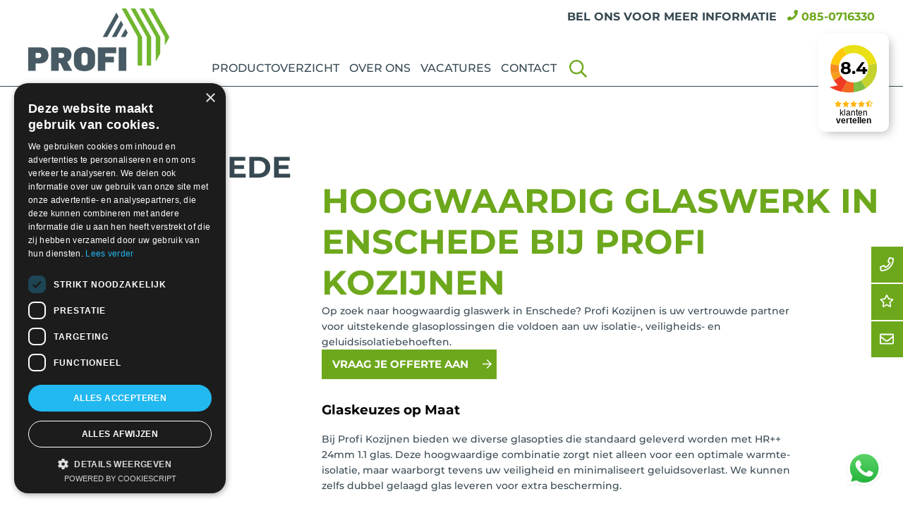

--- FILE ---
content_type: text/html; charset=UTF-8
request_url: https://profikozijnen.nl/glas/
body_size: 14148
content:
<!DOCTYPE html>
<html lang="nl-NL">
<head>
<!-- Google Tag Manager -->
<script>(function(w,d,s,l,i){w[l]=w[l]||[];w[l].push({'gtm.start':
new Date().getTime(),event:'gtm.js'});var f=d.getElementsByTagName(s)[0],
j=d.createElement(s),dl=l!='dataLayer'?'&l='+l:'';j.async=true;j.src=
'https://www.googletagmanager.com/gtm.js?id='+i+dl;f.parentNode.insertBefore(j,f);
})(window,document,'script','dataLayer','GTM-TGDLT3X');</script>
<!-- End Google Tag Manager -->
<meta charset="UTF-8" />
<meta name="viewport" content="width=device-width" />
<meta name='robots' content='index, follow, max-image-preview:large, max-snippet:-1, max-video-preview:-1' />
<style>img:is([sizes="auto" i], [sizes^="auto," i]) { contain-intrinsic-size: 3000px 1500px }</style>
<!-- This site is optimized with the Yoast SEO plugin v26.6 - https://yoast.com/wordpress/plugins/seo/ -->
<title>Glas | Enschede | Profi Kozijnen</title>
<meta name="description" content="Op zoek naar hoogwaardig glasin Enschede? Kies voor dubbel glas, Hoogrendementsglas of superisolerend glas of driedubbel of drievoudig glas." />
<link rel="canonical" href="https://profikozijnen.nl/glas/" />
<meta property="og:locale" content="nl_NL" />
<meta property="og:type" content="article" />
<meta property="og:title" content="Glas | Enschede | Profi Kozijnen" />
<meta property="og:description" content="Op zoek naar hoogwaardig glasin Enschede? Kies voor dubbel glas, Hoogrendementsglas of superisolerend glas of driedubbel of drievoudig glas." />
<meta property="og:url" content="https://profikozijnen.nl/glas/" />
<meta property="og:site_name" content="Profi" />
<meta property="article:modified_time" content="2023-12-11T14:46:42+00:00" />
<meta property="og:image" content="https://profikozijnen.nl/wp-content/uploads/2020/12/EGLAS-glas-dubbel-1.jpg" />
<meta property="og:image:width" content="295" />
<meta property="og:image:height" content="184" />
<meta property="og:image:type" content="image/jpeg" />
<meta name="twitter:card" content="summary_large_image" />
<script type="application/ld+json" class="yoast-schema-graph">{"@context":"https://schema.org","@graph":[{"@type":"WebPage","@id":"https://profikozijnen.nl/glas/","url":"https://profikozijnen.nl/glas/","name":"Glas | Enschede | Profi Kozijnen","isPartOf":{"@id":"https://profikozijnen.nl/#website"},"primaryImageOfPage":{"@id":"https://profikozijnen.nl/glas/#primaryimage"},"image":{"@id":"https://profikozijnen.nl/glas/#primaryimage"},"thumbnailUrl":"https://profikozijnen.nl/wp-content/uploads/2020/12/EGLAS-glas-dubbel-1.jpg","datePublished":"2020-12-21T07:43:35+00:00","dateModified":"2023-12-11T14:46:42+00:00","description":"Op zoek naar hoogwaardig glasin Enschede? Kies voor dubbel glas, Hoogrendementsglas of superisolerend glas of driedubbel of drievoudig glas.","breadcrumb":{"@id":"https://profikozijnen.nl/glas/#breadcrumb"},"inLanguage":"nl-NL","potentialAction":[{"@type":"ReadAction","target":["https://profikozijnen.nl/glas/"]}]},{"@type":"ImageObject","inLanguage":"nl-NL","@id":"https://profikozijnen.nl/glas/#primaryimage","url":"https://profikozijnen.nl/wp-content/uploads/2020/12/EGLAS-glas-dubbel-1.jpg","contentUrl":"https://profikozijnen.nl/wp-content/uploads/2020/12/EGLAS-glas-dubbel-1.jpg","width":295,"height":184},{"@type":"BreadcrumbList","@id":"https://profikozijnen.nl/glas/#breadcrumb","itemListElement":[{"@type":"ListItem","position":1,"name":"Home","item":"https://profikozijnen.nl/"},{"@type":"ListItem","position":2,"name":"Producten","item":"https://profikozijnen.nl/productoverzicht/"},{"@type":"ListItem","position":3,"name":"Glas"}]},{"@type":"WebSite","@id":"https://profikozijnen.nl/#website","url":"https://profikozijnen.nl/","name":"Profi","description":"DEUREN MET DE HOOGST HAALBARE KWALITEIT","publisher":{"@id":"https://profikozijnen.nl/#organization"},"potentialAction":[{"@type":"SearchAction","target":{"@type":"EntryPoint","urlTemplate":"https://profikozijnen.nl/?s={search_term_string}"},"query-input":{"@type":"PropertyValueSpecification","valueRequired":true,"valueName":"search_term_string"}}],"inLanguage":"nl-NL"},{"@type":"Organization","@id":"https://profikozijnen.nl/#organization","name":"Profi Groep b.v.","url":"https://profikozijnen.nl/","logo":{"@type":"ImageObject","inLanguage":"nl-NL","@id":"https://profikozijnen.nl/#/schema/logo/image/","url":"http://profikozijnen.nl/wp-content/uploads/2020/12/profi-logo-opengraph.jpg","contentUrl":"http://profikozijnen.nl/wp-content/uploads/2020/12/profi-logo-opengraph.jpg","width":1200,"height":1200,"caption":"Profi Groep b.v."},"image":{"@id":"https://profikozijnen.nl/#/schema/logo/image/"}}]}</script>
<!-- / Yoast SEO plugin. -->
<link rel="alternate" type="application/rss+xml" title="Profi &raquo; feed" href="https://profikozijnen.nl/feed/" />
<link rel="alternate" type="application/rss+xml" title="Profi &raquo; reacties feed" href="https://profikozijnen.nl/comments/feed/" />
<!-- <link rel='stylesheet' id='ht_ctc_main_css-css' href='https://profikozijnen.nl/wp-content/plugins/click-to-chat-for-whatsapp/new/inc/assets/css/main.css?ver=4.34' type='text/css' media='all' /> -->
<link rel="stylesheet" type="text/css" href="//profikozijnen.nl/wp-content/cache/profikozijnen.nl/wpfc-minified/gk511w5/5q6d9.css" media="all"/>
<style id='classic-theme-styles-inline-css' type='text/css'>
/*! This file is auto-generated */
.wp-block-button__link{color:#fff;background-color:#32373c;border-radius:9999px;box-shadow:none;text-decoration:none;padding:calc(.667em + 2px) calc(1.333em + 2px);font-size:1.125em}.wp-block-file__button{background:#32373c;color:#fff;text-decoration:none}
</style>
<style id='global-styles-inline-css' type='text/css'>
:root{--wp--preset--aspect-ratio--square: 1;--wp--preset--aspect-ratio--4-3: 4/3;--wp--preset--aspect-ratio--3-4: 3/4;--wp--preset--aspect-ratio--3-2: 3/2;--wp--preset--aspect-ratio--2-3: 2/3;--wp--preset--aspect-ratio--16-9: 16/9;--wp--preset--aspect-ratio--9-16: 9/16;--wp--preset--color--black: #000000;--wp--preset--color--cyan-bluish-gray: #abb8c3;--wp--preset--color--white: #ffffff;--wp--preset--color--pale-pink: #f78da7;--wp--preset--color--vivid-red: #cf2e2e;--wp--preset--color--luminous-vivid-orange: #ff6900;--wp--preset--color--luminous-vivid-amber: #fcb900;--wp--preset--color--light-green-cyan: #7bdcb5;--wp--preset--color--vivid-green-cyan: #00d084;--wp--preset--color--pale-cyan-blue: #8ed1fc;--wp--preset--color--vivid-cyan-blue: #0693e3;--wp--preset--color--vivid-purple: #9b51e0;--wp--preset--gradient--vivid-cyan-blue-to-vivid-purple: linear-gradient(135deg,rgba(6,147,227,1) 0%,rgb(155,81,224) 100%);--wp--preset--gradient--light-green-cyan-to-vivid-green-cyan: linear-gradient(135deg,rgb(122,220,180) 0%,rgb(0,208,130) 100%);--wp--preset--gradient--luminous-vivid-amber-to-luminous-vivid-orange: linear-gradient(135deg,rgba(252,185,0,1) 0%,rgba(255,105,0,1) 100%);--wp--preset--gradient--luminous-vivid-orange-to-vivid-red: linear-gradient(135deg,rgba(255,105,0,1) 0%,rgb(207,46,46) 100%);--wp--preset--gradient--very-light-gray-to-cyan-bluish-gray: linear-gradient(135deg,rgb(238,238,238) 0%,rgb(169,184,195) 100%);--wp--preset--gradient--cool-to-warm-spectrum: linear-gradient(135deg,rgb(74,234,220) 0%,rgb(151,120,209) 20%,rgb(207,42,186) 40%,rgb(238,44,130) 60%,rgb(251,105,98) 80%,rgb(254,248,76) 100%);--wp--preset--gradient--blush-light-purple: linear-gradient(135deg,rgb(255,206,236) 0%,rgb(152,150,240) 100%);--wp--preset--gradient--blush-bordeaux: linear-gradient(135deg,rgb(254,205,165) 0%,rgb(254,45,45) 50%,rgb(107,0,62) 100%);--wp--preset--gradient--luminous-dusk: linear-gradient(135deg,rgb(255,203,112) 0%,rgb(199,81,192) 50%,rgb(65,88,208) 100%);--wp--preset--gradient--pale-ocean: linear-gradient(135deg,rgb(255,245,203) 0%,rgb(182,227,212) 50%,rgb(51,167,181) 100%);--wp--preset--gradient--electric-grass: linear-gradient(135deg,rgb(202,248,128) 0%,rgb(113,206,126) 100%);--wp--preset--gradient--midnight: linear-gradient(135deg,rgb(2,3,129) 0%,rgb(40,116,252) 100%);--wp--preset--font-size--small: 13px;--wp--preset--font-size--medium: 20px;--wp--preset--font-size--large: 36px;--wp--preset--font-size--x-large: 42px;--wp--preset--spacing--20: 0.44rem;--wp--preset--spacing--30: 0.67rem;--wp--preset--spacing--40: 1rem;--wp--preset--spacing--50: 1.5rem;--wp--preset--spacing--60: 2.25rem;--wp--preset--spacing--70: 3.38rem;--wp--preset--spacing--80: 5.06rem;--wp--preset--shadow--natural: 6px 6px 9px rgba(0, 0, 0, 0.2);--wp--preset--shadow--deep: 12px 12px 50px rgba(0, 0, 0, 0.4);--wp--preset--shadow--sharp: 6px 6px 0px rgba(0, 0, 0, 0.2);--wp--preset--shadow--outlined: 6px 6px 0px -3px rgba(255, 255, 255, 1), 6px 6px rgba(0, 0, 0, 1);--wp--preset--shadow--crisp: 6px 6px 0px rgba(0, 0, 0, 1);}:root :where(.is-layout-flow) > :first-child{margin-block-start: 0;}:root :where(.is-layout-flow) > :last-child{margin-block-end: 0;}:root :where(.is-layout-flow) > *{margin-block-start: 24px;margin-block-end: 0;}:root :where(.is-layout-constrained) > :first-child{margin-block-start: 0;}:root :where(.is-layout-constrained) > :last-child{margin-block-end: 0;}:root :where(.is-layout-constrained) > *{margin-block-start: 24px;margin-block-end: 0;}:root :where(.is-layout-flex){gap: 24px;}:root :where(.is-layout-grid){gap: 24px;}body .is-layout-flex{display: flex;}.is-layout-flex{flex-wrap: wrap;align-items: center;}.is-layout-flex > :is(*, div){margin: 0;}body .is-layout-grid{display: grid;}.is-layout-grid > :is(*, div){margin: 0;}.has-black-color{color: var(--wp--preset--color--black) !important;}.has-cyan-bluish-gray-color{color: var(--wp--preset--color--cyan-bluish-gray) !important;}.has-white-color{color: var(--wp--preset--color--white) !important;}.has-pale-pink-color{color: var(--wp--preset--color--pale-pink) !important;}.has-vivid-red-color{color: var(--wp--preset--color--vivid-red) !important;}.has-luminous-vivid-orange-color{color: var(--wp--preset--color--luminous-vivid-orange) !important;}.has-luminous-vivid-amber-color{color: var(--wp--preset--color--luminous-vivid-amber) !important;}.has-light-green-cyan-color{color: var(--wp--preset--color--light-green-cyan) !important;}.has-vivid-green-cyan-color{color: var(--wp--preset--color--vivid-green-cyan) !important;}.has-pale-cyan-blue-color{color: var(--wp--preset--color--pale-cyan-blue) !important;}.has-vivid-cyan-blue-color{color: var(--wp--preset--color--vivid-cyan-blue) !important;}.has-vivid-purple-color{color: var(--wp--preset--color--vivid-purple) !important;}.has-black-background-color{background-color: var(--wp--preset--color--black) !important;}.has-cyan-bluish-gray-background-color{background-color: var(--wp--preset--color--cyan-bluish-gray) !important;}.has-white-background-color{background-color: var(--wp--preset--color--white) !important;}.has-pale-pink-background-color{background-color: var(--wp--preset--color--pale-pink) !important;}.has-vivid-red-background-color{background-color: var(--wp--preset--color--vivid-red) !important;}.has-luminous-vivid-orange-background-color{background-color: var(--wp--preset--color--luminous-vivid-orange) !important;}.has-luminous-vivid-amber-background-color{background-color: var(--wp--preset--color--luminous-vivid-amber) !important;}.has-light-green-cyan-background-color{background-color: var(--wp--preset--color--light-green-cyan) !important;}.has-vivid-green-cyan-background-color{background-color: var(--wp--preset--color--vivid-green-cyan) !important;}.has-pale-cyan-blue-background-color{background-color: var(--wp--preset--color--pale-cyan-blue) !important;}.has-vivid-cyan-blue-background-color{background-color: var(--wp--preset--color--vivid-cyan-blue) !important;}.has-vivid-purple-background-color{background-color: var(--wp--preset--color--vivid-purple) !important;}.has-black-border-color{border-color: var(--wp--preset--color--black) !important;}.has-cyan-bluish-gray-border-color{border-color: var(--wp--preset--color--cyan-bluish-gray) !important;}.has-white-border-color{border-color: var(--wp--preset--color--white) !important;}.has-pale-pink-border-color{border-color: var(--wp--preset--color--pale-pink) !important;}.has-vivid-red-border-color{border-color: var(--wp--preset--color--vivid-red) !important;}.has-luminous-vivid-orange-border-color{border-color: var(--wp--preset--color--luminous-vivid-orange) !important;}.has-luminous-vivid-amber-border-color{border-color: var(--wp--preset--color--luminous-vivid-amber) !important;}.has-light-green-cyan-border-color{border-color: var(--wp--preset--color--light-green-cyan) !important;}.has-vivid-green-cyan-border-color{border-color: var(--wp--preset--color--vivid-green-cyan) !important;}.has-pale-cyan-blue-border-color{border-color: var(--wp--preset--color--pale-cyan-blue) !important;}.has-vivid-cyan-blue-border-color{border-color: var(--wp--preset--color--vivid-cyan-blue) !important;}.has-vivid-purple-border-color{border-color: var(--wp--preset--color--vivid-purple) !important;}.has-vivid-cyan-blue-to-vivid-purple-gradient-background{background: var(--wp--preset--gradient--vivid-cyan-blue-to-vivid-purple) !important;}.has-light-green-cyan-to-vivid-green-cyan-gradient-background{background: var(--wp--preset--gradient--light-green-cyan-to-vivid-green-cyan) !important;}.has-luminous-vivid-amber-to-luminous-vivid-orange-gradient-background{background: var(--wp--preset--gradient--luminous-vivid-amber-to-luminous-vivid-orange) !important;}.has-luminous-vivid-orange-to-vivid-red-gradient-background{background: var(--wp--preset--gradient--luminous-vivid-orange-to-vivid-red) !important;}.has-very-light-gray-to-cyan-bluish-gray-gradient-background{background: var(--wp--preset--gradient--very-light-gray-to-cyan-bluish-gray) !important;}.has-cool-to-warm-spectrum-gradient-background{background: var(--wp--preset--gradient--cool-to-warm-spectrum) !important;}.has-blush-light-purple-gradient-background{background: var(--wp--preset--gradient--blush-light-purple) !important;}.has-blush-bordeaux-gradient-background{background: var(--wp--preset--gradient--blush-bordeaux) !important;}.has-luminous-dusk-gradient-background{background: var(--wp--preset--gradient--luminous-dusk) !important;}.has-pale-ocean-gradient-background{background: var(--wp--preset--gradient--pale-ocean) !important;}.has-electric-grass-gradient-background{background: var(--wp--preset--gradient--electric-grass) !important;}.has-midnight-gradient-background{background: var(--wp--preset--gradient--midnight) !important;}.has-small-font-size{font-size: var(--wp--preset--font-size--small) !important;}.has-medium-font-size{font-size: var(--wp--preset--font-size--medium) !important;}.has-large-font-size{font-size: var(--wp--preset--font-size--large) !important;}.has-x-large-font-size{font-size: var(--wp--preset--font-size--x-large) !important;}
:root :where(.wp-block-pullquote){font-size: 1.5em;line-height: 1.6;}
</style>
<!-- <link rel='stylesheet' id='blankslate-style-css' href='https://profikozijnen.nl/wp-content/themes/Beginthema/style.css?ver=6.8.3' type='text/css' media='all' /> -->
<!-- <link rel='stylesheet' id='cf7cf-style-css' href='https://profikozijnen.nl/wp-content/plugins/cf7-conditional-fields/style.css?ver=2.6.7' type='text/css' media='all' /> -->
<link rel="stylesheet" type="text/css" href="//profikozijnen.nl/wp-content/cache/profikozijnen.nl/wpfc-minified/kwpfnaa7/5q6d9.css" media="all"/>
<script type="text/javascript" src="https://code.jquery.com/jquery-3.5.1.min.js?ver=3.5.1" id="jquery-core-js"></script>
<script type="text/javascript" src="https://code.jquery.com/jquery-migrate-3.3.1.min.js?ver=3.3.1" id="jquery-migrate-js"></script>
<link rel="https://api.w.org/" href="https://profikozijnen.nl/wp-json/" /><link rel="alternate" title="JSON" type="application/json" href="https://profikozijnen.nl/wp-json/wp/v2/product/486" /><link rel="EditURI" type="application/rsd+xml" title="RSD" href="https://profikozijnen.nl/xmlrpc.php?rsd" />
<meta name="generator" content="WordPress 6.8.3" />
<link rel='shortlink' href='https://profikozijnen.nl/?p=486' />
<link rel="alternate" title="oEmbed (JSON)" type="application/json+oembed" href="https://profikozijnen.nl/wp-json/oembed/1.0/embed?url=https%3A%2F%2Fprofikozijnen.nl%2Fglas%2F" />
<link rel="alternate" title="oEmbed (XML)" type="text/xml+oembed" href="https://profikozijnen.nl/wp-json/oembed/1.0/embed?url=https%3A%2F%2Fprofikozijnen.nl%2Fglas%2F&#038;format=xml" />
<style type="text/css">.recentcomments a{display:inline !important;padding:0 !important;margin:0 !important;}</style><link rel="icon" href="https://profikozijnen.nl/wp-content/uploads/2020/12/cropped-favicon-profi-1-32x32.png" sizes="32x32" />
<link rel="icon" href="https://profikozijnen.nl/wp-content/uploads/2020/12/cropped-favicon-profi-1-192x192.png" sizes="192x192" />
<link rel="apple-touch-icon" href="https://profikozijnen.nl/wp-content/uploads/2020/12/cropped-favicon-profi-1-180x180.png" />
<meta name="msapplication-TileImage" content="https://profikozijnen.nl/wp-content/uploads/2020/12/cropped-favicon-profi-1-270x270.png" />
<script src="https://profikozijnen.nl/wp-content/themes/Beginthema/scripts/script.js" type="text/javascript"></script>
<!-- Meta Pixel Code -->
<script>
!function(f,b,e,v,n,t,s)
{if(f.fbq)return;n=f.fbq=function(){n.callMethod?
n.callMethod.apply(n,arguments):n.queue.push(arguments)};
if(!f._fbq)f._fbq=n;n.push=n;n.loaded=!0;n.version='2.0';
n.queue=[];t=b.createElement(e);t.async=!0;
t.src=v;s=b.getElementsByTagName(e)[0];
s.parentNode.insertBefore(t,s)}(window, document,'script',
'https://connect.facebook.net/en_US/fbevents.js');
fbq('init', '750653857063835');
fbq('track', 'PageView');
</script>
<noscript><img height="1" width="1" style="display:none"
src="https://www.facebook.com/tr?id=750653857063835&ev=PageView&noscript=1"
/></noscript>
<!-- End Meta Pixel Code -->	
<meta name="facebook-domain-verification" content="f8o8v7tpcef8zsf3afeleogynv6ggd" />
</head>
<body class="wp-singular product-template-default single single-product postid-486 wp-embed-responsive wp-theme-blankslate wp-child-theme-Beginthema">
<!-- Google Tag Manager (noscript) -->
<noscript><iframe src="https://www.googletagmanager.com/ns.html?id=GTM-TGDLT3X"
height="0" width="0" style="display:none;visibility:hidden"></iframe></noscript>
<!-- End Google Tag Manager (noscript) -->
<header id="header">
<div class="topHeader">
<div class="container">
<p>BEL ONS VOOR MEER INFORMATIE <a href="tel:+31850716330" aria-label="Profi telefoonnummer">085-0716330</a></p>
</div>
</div>
<div class="header-wrapper">
<div class="header-columnn column-1" id="header-logo">
<a href="https://profikozijnen.nl/" title="Profi" rel="home" aria-label="Profi">
<div class="logoContainer">
<svg version="1.1" id="Laag_1" xmlns="http://www.w3.org/2000/svg" xmlns:xlink="http://www.w3.org/1999/xlink" x="0px" y="0px"
viewBox="0 0 474.6 211.5" style="enable-background:new 0 0 474.6 211.5;" xml:space="preserve">
<style type="text/css">
.st0{fill:#70B62F;}
.st1{fill:#485B64;}
</style>
<polygon class="st0" points="314.6,0 314.4,0.2 368.1,96.3 368.1,192.7 383.1,192.7 383.1,96.3 329.5,0 "/>
<polygon class="st0" points="344.7,0 398.6,96.3 398.6,122.4 398.6,149.3 398.6,192.7 413.4,192.7 413.7,96.3 360,0 "/>
<polygon class="st0" points="375.2,0 429,96.3 429,122.4 429,149.4 429,176.4 429.9,177.9 444,152.1 444.3,96.3 390.4,0 "/>
<polygon class="st0" points="405.6,0 459.5,96.3 459.5,122.4 460.1,123.6 474.6,97.3 474.6,96.3 420.8,0 "/>
<polygon class="st1" points="265.9,96.3 304.2,27.4 296.6,13.8 250.7,96.3 "/>
<polygon class="st1" points="296.4,96.3 319.6,54.6 311.9,41 281.1,96.3 "/>
<polygon class="st1" points="327.2,68.2 311.6,96.3 326.8,96.3 334.9,81.8 "/>
<g>
<path class="st1" d="M329.6,131.3h-25v78.9h25V131.3z M296.3,150.5v-19.1h-62v78.9h25v-28.5h29.3v-19.2h-29.3v-11.9H296.3z
M199.9,181.4c0,6.6-3.9,10.7-10.3,10.7c-6.9,0-10.5-4-10.5-11.2v-21c0-7.2,3.6-10.6,10.3-10.6c5.6,0,10.5,3.5,10.5,10.6V181.4z
M225.1,180.9v-20.1c0-23.1-17.8-30.8-36-30.8c-18.4,0-35.3,9.4-35.3,30.8V181c0,23.2,17.3,30.5,35.6,30.5
C207.2,211.5,225.1,203.5,225.1,180.9 M121.2,158.5c0,4.5-3.1,8.6-8.9,8.6h-9.8v-17.3h9.9C118.4,149.9,121.2,154.2,121.2,158.5
M148,210.2L131.2,180c9.8-4.6,14.3-13.8,14.3-23.6c0-13.2-8.7-25.1-29.9-25.1H77.4v78.9h25v-26.1h5.2l12.8,26.1H148z"/>
<path class="st1" d="M43.9,158.5c0,4.4-3.1,8.6-8.9,8.6H25v-17.3h10.1C41.1,149.9,43.9,154.2,43.9,158.5 M68.2,157.3
c0-13.2-8.7-26-28.6-26H0v78.9h25v-25h14.6C60.3,185.2,68.2,171,68.2,157.3"/>
</g>
</svg>
</div>
</a>
<button class="hamburger hamburger--spring" type="button">
<span class="hamburger-box">
<span class="hamburger-inner"></span>
</span>
</button>
</div>
<div class="header-column column-2">
<nav id="main-header-menu" aria-label="Primair menu">
<div class="main-header-menu"><ul id="menu-main-menu" class="menu"><li id="menu-item-948" class="menu-item menu-item-type-post_type menu-item-object-page menu-item-948"><a href="https://profikozijnen.nl/productoverzicht/" itemprop="url">Productoverzicht</a></li>
<li id="menu-item-11" class="menu-item menu-item-type-custom menu-item-object-custom menu-item-11"><a href="/over-ons" itemprop="url">Over ons</a></li>
<li id="menu-item-7864" class="menu-item menu-item-type-post_type menu-item-object-page menu-item-7864"><a href="https://profikozijnen.nl/vacatures/" itemprop="url">Vacatures</a></li>
<li id="menu-item-13" class="menu-item menu-item-type-custom menu-item-object-custom menu-item-13"><a href="/contact" itemprop="url">Contact</a></li>
</ul></div>
<div id="showSearch">
<p>Zoeken</p>
</div>
</nav>
</div>
<!--
<div class="header-columnn column-3">
<nav id="secondary-header-menu" class"menu" aria-label="Secundair menu">
<div class="menu"><ul>
<li class="page_item page-item-1576"><a href="https://profikozijnen.nl/algemene-voorwaarden/">algemene-voorwaarden</a></li>
<li class="page_item page-item-723"><a href="https://profikozijnen.nl/blog/">Blog</a></li>
<li class="page_item page-item-382"><a href="https://profikozijnen.nl/contact/">Contact</a></li>
<li class="page_item page-item-1516"><a href="https://profikozijnen.nl/financiering/">Financiering</a></li>
<li class="page_item page-item-26"><a href="https://profikozijnen.nl/">Home page</a></li>
<li class="page_item page-item-9721"><a href="https://profikozijnen.nl/almelo/">Kunststof kozijnen Almelo</a></li>
<li class="page_item page-item-10470"><a href="https://profikozijnen.nl/almere/">Kunststof kozijnen Almere</a></li>
<li class="page_item page-item-10836"><a href="https://profikozijnen.nl/amsterdam/">Kunststof kozijnen Amsterdam</a></li>
<li class="page_item page-item-10626"><a href="https://profikozijnen.nl/den-haag/">Kunststof kozijnen Den Haag</a></li>
<li class="page_item page-item-13501"><a href="https://profikozijnen.nl/kunststof-kozijnen-den-helder/">Kunststof kozijnen Den Helder</a></li>
<li class="page_item page-item-11610"><a href="https://profikozijnen.nl/hengelo/">Kunststof kozijnen Hengelo</a></li>
<li class="page_item page-item-13387"><a href="https://profikozijnen.nl/kunststof-kozijnen-julianadorp/">Kunststof kozijnen Julianadorp</a></li>
<li class="page_item page-item-12945"><a href="https://profikozijnen.nl/kunststof-kozijnen-lelystad/">Kunststof kozijnen Lelystad</a></li>
<li class="page_item page-item-11965"><a href="https://profikozijnen.nl/oldenzaal/">Kunststof kozijnen Oldenzaal</a></li>
<li class="page_item page-item-9890"><a href="https://profikozijnen.nl/rotterdam/">Kunststof kozijnen Rotterdam</a></li>
<li class="page_item page-item-9999"><a href="https://profikozijnen.nl/spijkenisse/">Kunststof kozijnen Spijkenisse</a></li>
<li class="page_item page-item-10938"><a href="https://profikozijnen.nl/utrecht/">Kunststof kozijnen Utrecht</a></li>
<li class="page_item page-item-667"><a href="https://profikozijnen.nl/offerteaanvraag/">Offerteaanvraag</a></li>
<li class="page_item page-item-490"><a href="https://profikozijnen.nl/over-ons/">Over ons</a></li>
<li class="page_item page-item-3"><a href="https://profikozijnen.nl/privacy-statement/">Privacy Policy</a></li>
<li class="page_item page-item-259"><a href="https://profikozijnen.nl/productoverzicht/">Producten</a></li>
<li class="page_item page-item-377"><a href="https://profikozijnen.nl/vacatures/">Vacatures</a></li>
</ul></div>
</nav>
</div>	
-->
<a id="klantVertellen" href="https://www.klantenvertellen.nl/reviews/1039960/profi_kozijnen?from=widget&lang=nl" target="_blank" >
<img src="/wp-content/uploads/2020/12/kv_shape.svg"  alt="Klantvertellen"/>
<strong>8.4</strong>
<div id="starContainer">
<span class="icon-star"></span>
<span class="icon-star"></span>
<span class="icon-star"></span>
<span class="icon-star"></span>
<span class="icon-half-star"></span>
</div>
<p class="klantvertellenText">klanten<br>
<span>vertellen</span></p>
</a>        </div>
</header>
<div id="container">
<div id="floating">
<a href="tel:+31850716330" aria-label="Contact">
<p id="floatContact">Contact</p>
</a>
<a href="https://www.klantenvertellen.nl/reviews/1039960/profi_kozijnen?from=widget&lang=nl" target="_blank" aria-label="Reviews">
<p id="floatReviews">Reviews</p>
</a>
<a href="/offerteaanvraag/" aria-label="Berekenen">
<p id="floatBerekenen">Contactformulier</p>
</a>
</div>
<div id="searchBox">
<div id="closeShow">
</div>
<div class="container">
<form role="search" method="get" class="search-form" action="https://profikozijnen.nl/">
<label>
<span class="screen-reader-text">Zoeken naar:</span>
<input type="search" class="search-field" placeholder="Zoeken &hellip;" value="" name="s" />
</label>
<input type="submit" class="search-submit" value="Zoeken" />
</form>            </div>
</div>
<script>
$('#showSearch, div#closeShow').click(function() {
$('#searchBox').fadeToggle();
});
</script>
<main id="content">
<div id="breadcrumbs-wrapper" class="container">
<p id="breadcrumbs"><span><span><a href="https://profikozijnen.nl/">Home</a></span> &gt; <span><a href="https://profikozijnen.nl/productoverzicht/">Producten</a></span> &gt; <span class="breadcrumb_last" aria-current="page">Glas</span></span></p>    </div>
<!--top row -->
<div class="topRow">
<div class="col-left ">
<h1>GLAS ENSCHEDE</h1> 
</div>
<div class="col-right">
<h2>Hoogwaardig Glaswerk in Enschede bij Profi Kozijnen</h2>
<p>Op zoek naar hoogwaardig glaswerk in Enschede? Profi Kozijnen is uw vertrouwde partner voor uitstekende glasoplossingen die voldoen aan uw isolatie-, veiligheids- en geluidsisolatiebehoeften.<br />
<a class="standaardButton GreenButton" href=" /offerteaanvraag " aria-label=" Aanvraag">Vraag je offerte aan</a></p>
<h3>Glaskeuzes op Maat</h3>
<p>Bij Profi Kozijnen bieden we diverse glasopties die standaard geleverd worden met HR++ 24mm 1.1 glas. Deze hoogwaardige combinatie zorgt niet alleen voor een optimale warmte-isolatie, maar waarborgt tevens uw veiligheid en minimaliseert geluidsoverlast. We kunnen zelfs dubbel gelaagd glas leveren voor extra bescherming.</p>
<h3>Ug-Waarde voor Isolatie</h3>
<p>Onze glasoplossingen worden gekenmerkt door een Ug-waarde variërend van 0,8 tot 0,5. Een lagere Ug-waarde betekent een betere isolatie. Bij Profi Kozijnen raden we hoogrendementsglas aan, met een Ug-waarde vanaf 1,1. U heeft de keuze uit dubbel glas of zelfs triple glas, beide voorzien van een isolerende coating en een kleurloze metaallaag tussen het glas.</p>
<h3>Advies op Maat voor Enschede</h3>
<p>Bij Profi Kozijnen gaan we verder dan alleen glaslevering. We nemen graag de tijd om met u alle mogelijkheden te bespreken en te adviseren over de meest geschikte glasoplossingen voor uw woning in Enschede. Ons doel is om u hoogwaardig glaswerk te bieden dat niet alleen voldoet aan uw eisen maar ook uw leefomgeving verbetert. Kies Profi Kozijnen in Enschede voor hoogwaardig glaswerk dat uw wooncomfort naar een hoger niveau tilt. Neem vandaag nog contact met ons op voor advies op maat en hoogwaardige glasoplossingen die aan uw verwachtingen voldoen!<br />
<a class="standaardButton GreenButton" href=" /offerteaanvraag " aria-label=" Aanvraag">Vraag je offerte aan</a></p>
</div>
</div>
<!-- end top row -->
<div class="row dubbelImglayout"> 
<div class="grid">
<div>
<h3>DUBBELE BEGLAZING </h3>
<div class="colImgContainer"> 
<img loading="lazy" height="300" width="300" src=" https://profikozijnen.nl/wp-content/uploads/2020/12/DUBBEL-1.jpg" title=" DUBBELE BEGLAZING " alt="DUBBELE BEGLAZING" />
</div>
</div> 
<div>
<h3>DRIEVOUDIGE BEGLAZING </h3>
<div class="colImgContainer"> 
<img loading="lazy" height="300" width="300" src=" https://profikozijnen.nl/wp-content/uploads/2020/12/DRIEVOUDIG-1.jpg" title=" DRIEVOUDIGE BEGLAZING " alt="DRIEVOUDIGE BEGLAZING" />
</div>
</div> 
</div>
</div>
<div class="row tripleCol tl-2img">
<div class="grid">
<div class="txt"> 
<h3>MOGELIJKHEDEN </h2>
<p><p>Wilt u geluid weren en de kou zo veel mogelijk buiten houden? Bij het samenstellen van de beglazing nemen wij graag met u de mogelijkheden door, zoals:</p>
<p>– Dubbel glas<br />
– Hoogrendementsglas of superisolerend glas<br />
– Driedubbel of drievoudig glas<br />
– Coatings en folies<br />
– Afstandhouders</p>
</p>          </div>
<div>
<div class="imgContainer">
<img loading="lazy" height="300" width="300" src=" https://profikozijnen.nl/wp-content/uploads/2020/12/isolerend-glas-warmte.jpg" title=" MOGELIJKHEDEN  1" alt="MOGELIJKHEDEN 1" />
</div>
</div>
<div>
<div class="imgContainer">
<img loading="lazy" height="300" width="300" src=" https://profikozijnen.nl/wp-content/uploads/2020/12/glas-enkel-schuifpui.jpg" title=" MOGELIJKHEDEN  2" alt="MOGELIJKHEDEN 2" />
</div>
</div>
</div>
</div>
<div class="row tripleCol tl-2img">
<div class="grid">
<div class="txt"> 
<h3>ZWARTE ISOLATOREN </h2>
<p><p>De nieuwste isolatoren (afstandshouders) zijn gemaakt van een zwart composietmateriaal op basis van glasvezel en een heel dunne film in roestvrijstaal. Doordat dit materiaal beter isoleert, wordt dit binnenkort de standaard.</p>
</p>          </div>
<div>
<div class="imgContainer">
<img loading="lazy" height="300" width="300" src=" https://profikozijnen.nl/wp-content/uploads/2020/12/GLASSOLUTIONS-BV-CLIMAPLUS-ECOTEC-matzwarte-warm-edge-spacer-600x550-1.jpg" title=" ZWARTE ISOLATOREN  1" alt="ZWARTE ISOLATOREN 1" />
</div>
</div>
<div>
<div class="imgContainer">
<img loading="lazy" height="300" width="300" src=" https://profikozijnen.nl/wp-content/uploads/2020/12/glas.jpg" title=" ZWARTE ISOLATOREN  2" alt="ZWARTE ISOLATOREN 2" />
</div>
</div>
</div>
</div>
<div id="prodOverview"  class="fullWidthGrid"  >
<div class="col-left  dubbelgrid">
<div class="prodBlok">
<h3>Kozijnen</h3>
<div>
<img loading='lazy' height="300" width="300" src="https://profikozijnen.nl/wp-content/uploads/2020/12/Kozijnen-raamkozijn-zwart-draaikiep.jpg" alt="Kozijnen " title="Kozijnen " />
</div>
<a class="standaardButton GreenButton" href="/kozijnen/" ><span>Meer informatie</span></a>
</div>
<div class="prodBlok">
<h3>schuifpuien en tuindeuren</h3>
<div>
<img loading='lazy' height="300" width="300" src="https://profikozijnen.nl/wp-content/uploads/2021/09/Schuifpui-Raamdeco-scaled-smaller.jpg" alt="schuifpuien en tuindeuren " title="schuifpuien en tuindeuren " />
</div>
<a class="standaardButton GreenButton" href="/schuifpui/" ><span>Meer informatie</span></a>
</div>
<div class="prodBlok">
<h3>Deuren</h3>
<div>
<img loading='lazy' height="300" width="300" src="https://profikozijnen.nl/wp-content/uploads/2021/03/Voordeur-Kunststof.jpg" alt="Deuren " title="Deuren " />
</div>
<a class="standaardButton GreenButton" href="/deuren/" ><span>Meer informatie</span></a>
</div>
<div class="prodBlok">
<h3>Dakkappellen</h3>
<div>
<img loading='lazy' height="300" width="300" src="https://profikozijnen.nl/wp-content/uploads/2021/03/Dakkapel.jpg" alt="Dakkappellen " title="Dakkappellen " />
</div>
<a class="standaardButton GreenButton" href="/dakkapel/" ><span>Meer informatie</span></a>
</div>
<div class="prodBlok">
<h3>Ventilatie</h3>
<div>
<img loading='lazy' height="300" width="300" src="https://profikozijnen.nl/wp-content/uploads/2021/04/Ventilatierooster.jpg" alt="Ventilatie " title="Ventilatie " />
</div>
<a class="standaardButton GreenButton" href="/ventilatie/" ><span>Meer informatie</span></a>
</div>
</div>
<div class="col-right ">
</div>
</div>
<!--
-->
</main>
<section class="contactSection">
<div id="greenSection">
<div class="customContainer">
<div class="col-left">
<img height="400" width="500" loading="lazy" class="backImg" src="/wp-content/uploads/2020/12/offerte-aanvragen.jpg" alt="Profi sfeerfoto" title="Profi sfeerfoto">
<img height="200" width="300" loading="lazy" class="frontImg" src="/wp-content/uploads/2020/12/offerte-aanvraag-2.jpg" alt="Profi sfeerfoto 2" title="Profi sfeerfoto 2">
</div>
<div class="col-right">
<h3>Offerte aanvragen</h3>
<p>Wil je weten wat het kost om van uw huis een paleis te maken? Laat door ons bereken of uw plannen en wensen haalbaar zijn.</p>
<a class="standaardButton GreenButton" href=" 
/offerteaanvraag " aria-label=" Aanvraag">
Vraag je offerte aan </a>
</div>
</div>
</div>
<style>
.wpcf7 label,
.wpcf7 .wpcf7-submit:hover {
color: var(--green);
}
</style>
<!--
-->
<!--
-->    </section>
			</div>
<footer id="footer">
<div class="footer-container" class="gladior">
<div id="footer-block-text-2" class="widget-container column widget_text"><h3 class="footer-block-title">PRODUCTOVERZICHT</h3>			<div class="textwidget"><ul>
<li><a href="/beslag/" aria-label="Beslag">beslag</a></li>
<li><a href="/accessoires/" aria-label="Accessoires">accessoires</a></li>
<li><a href="/dakkapel/" aria-label="Dakkapel">dakkapellen</a></li>
<li><a href="/kozijnen">kozijnen</a></li>
<li><a href="/deuren/" aria-label="Deuren">deuren</a></li>
<li><a href="/glas/" aria-label="glas">glas</a></li>
<li><a href="/schuifpui/" aria-label="Schuifpui">schuifpuien tuindeuren</a></li>
<li><a href="/ventilatie/" aria-label="Ventilatie">ventilatie</a></li>
</ul>
</div>
</div>
<div id="footer-block-text-3" class="widget-container column widget_text"><h3 class="footer-block-title">Actief in heel Nederland zoals:</h3>			<div class="textwidget"><ul>
<li><a href="/almelo/" aria-label="Almelo">Almelo</a></li>
<li><a href="/rotterdam/" aria-label="Rotterdam">Rotterdam</a></li>
<li><a href="/spijkenisse/" aria-label="Spijkenisse">Spijkenisse</a></li>
<li><a href="/almere/" aria-label="Almere">Almere</a></li>
<li><a href="/utrecht/" aria-label="Utrecht">Utrecht</a></li>
<li><a href="/amsterdam/" aria-label="Amsterdam">Amsterdam</a></li>
<li><a href="/den-haag/" aria-label="Den Haag">Den Haag</a></li>
<li><a href="/hengelo/" aria-label="Hengelo">Hengelo</a></li>
<li><a href="https://profikozijnen.nl/oldenzaal/">Oldenzaal</a></li>
<li><a href="https://profikozijnen.nl/kunststof-kozijnen-lelystad/?customize_changeset_uuid=67ad2d4b-18e8-4a5f-960c-fbbbf6e070b1&amp;customize_autosaved=on">Lelystad</a></li>
<li><a href="https://profikozijnen.nl/kunststof-kozijnen-julianadorp/">Julianadorp</a></li>
<li><a href="https://profikozijnen.nl/kunststof-kozijnen-den-helder/">Den Helder</a></li>
</ul>
</div>
</div>
<div id="footer-block-text-4" class="widget-container column widget_text"><h3 class="footer-block-title">HANDIGE PAGINA&#8217;S</h3>			<div class="textwidget"><ul>
<li><a href="/financiering/">Financiering</a></li>
<li><a href="/contact/" aria-label="Contact">Contact</a></li>
<li><a href="/blog/" aria-label="Blogs">Blogs</a></li>
<li><a href="/vacatures/" aria-label="Vacatures">Vacatures</a></li>
<li><a href="/privacy-statement/" aria-label="privacy statement">Privacy statement</a></li>
</ul>
</div>
</div>
<div id="footer-block-text-5" class="widget-container column widget_text"><h3 class="footer-block-title">Volg ons ook op social</h3>			<div class="textwidget"><p><a aria-label="Profi Kozijnen Facebook" id="footer-icon-fb" class="footer-icon" href="https://www.facebook.com/profikozijnen" target="_blank" rel="noopener">fb</a> <a id="footer-icon-li" class="footer-icon" href="https://www.linkedin.com/company/profikozijnen" aria-label="Profi kozijnen LinkedIn" target="_blank" rel="noopener">Linkedin</a> <a id="footer-icon-in" class="footer-icon" href="https://www.instagram.com/profikozijnenbv/" aria-label="Profi Kozijnen Instagram" target="_blank" rel="noopener">insta</a></p>
</div>
</div>
</div>
<div class="footer-bottom">
<div class="footerLogo">
<svg version="1.1" id="Laag_1" xmlns="http://www.w3.org/2000/svg" xmlns:xlink="http://www.w3.org/1999/xlink" x="0px" y="0px"
viewBox="0 0 474.6 211.5" style="enable-background:new 0 0 474.6 211.5;" xml:space="preserve">
<style type="text/css">
.st0{fill:#70B62F;}
.st1{fill:#485B64;}
</style>
<polygon class="st0" points="314.6,0 314.4,0.2 368.1,96.3 368.1,192.7 383.1,192.7 383.1,96.3 329.5,0 "/>
<polygon class="st0" points="344.7,0 398.6,96.3 398.6,122.4 398.6,149.3 398.6,192.7 413.4,192.7 413.7,96.3 360,0 "/>
<polygon class="st0" points="375.2,0 429,96.3 429,122.4 429,149.4 429,176.4 429.9,177.9 444,152.1 444.3,96.3 390.4,0 "/>
<polygon class="st0" points="405.6,0 459.5,96.3 459.5,122.4 460.1,123.6 474.6,97.3 474.6,96.3 420.8,0 "/>
<polygon class="st1" points="265.9,96.3 304.2,27.4 296.6,13.8 250.7,96.3 "/>
<polygon class="st1" points="296.4,96.3 319.6,54.6 311.9,41 281.1,96.3 "/>
<polygon class="st1" points="327.2,68.2 311.6,96.3 326.8,96.3 334.9,81.8 "/>
<g>
<path class="st1" d="M329.6,131.3h-25v78.9h25V131.3z M296.3,150.5v-19.1h-62v78.9h25v-28.5h29.3v-19.2h-29.3v-11.9H296.3z
M199.9,181.4c0,6.6-3.9,10.7-10.3,10.7c-6.9,0-10.5-4-10.5-11.2v-21c0-7.2,3.6-10.6,10.3-10.6c5.6,0,10.5,3.5,10.5,10.6V181.4z
M225.1,180.9v-20.1c0-23.1-17.8-30.8-36-30.8c-18.4,0-35.3,9.4-35.3,30.8V181c0,23.2,17.3,30.5,35.6,30.5
C207.2,211.5,225.1,203.5,225.1,180.9 M121.2,158.5c0,4.5-3.1,8.6-8.9,8.6h-9.8v-17.3h9.9C118.4,149.9,121.2,154.2,121.2,158.5
M148,210.2L131.2,180c9.8-4.6,14.3-13.8,14.3-23.6c0-13.2-8.7-25.1-29.9-25.1H77.4v78.9h25v-26.1h5.2l12.8,26.1H148z"/>
<path class="st1" d="M43.9,158.5c0,4.4-3.1,8.6-8.9,8.6H25v-17.3h10.1C41.1,149.9,43.9,154.2,43.9,158.5 M68.2,157.3
c0-13.2-8.7-26-28.6-26H0v78.9h25v-25h14.6C60.3,185.2,68.2,171,68.2,157.3"/>
</g>
</svg>
</div>
</div>
</footer>
<script type="speculationrules">
{"prefetch":[{"source":"document","where":{"and":[{"href_matches":"\/*"},{"not":{"href_matches":["\/wp-*.php","\/wp-admin\/*","\/wp-content\/uploads\/*","\/wp-content\/*","\/wp-content\/plugins\/*","\/wp-content\/themes\/Beginthema\/*","\/wp-content\/themes\/blankslate\/*","\/*\\?(.+)"]}},{"not":{"selector_matches":"a[rel~=\"nofollow\"]"}},{"not":{"selector_matches":".no-prefetch, .no-prefetch a"}}]},"eagerness":"conservative"}]}
</script>
<script>
jQuery(document).ready(function($) {
var deviceAgent = navigator.userAgent.toLowerCase();
if (deviceAgent.match(/(iphone|ipod|ipad)/)) {
$("html").addClass("ios");
$("html").addClass("mobile");
}
if (deviceAgent.match(/(Android)/)) {
$("html").addClass("android");
$("html").addClass("mobile");
}
if (navigator.userAgent.search("MSIE") >= 0) {
$("html").addClass("ie");
}
else if (navigator.userAgent.search("Chrome") >= 0) {
$("html").addClass("chrome");
}
else if (navigator.userAgent.search("Firefox") >= 0) {
$("html").addClass("firefox");
}
else if (navigator.userAgent.search("Safari") >= 0 && navigator.userAgent.search("Chrome") < 0) {
$("html").addClass("safari");
}
else if (navigator.userAgent.search("Opera") >= 0) {
$("html").addClass("opera");
}
});
</script>
<!-- Click to Chat - https://holithemes.com/plugins/click-to-chat/  v4.34 -->
<style id="ht-ctc-entry-animations">.ht_ctc_entry_animation{animation-duration:0.4s;animation-fill-mode:both;animation-delay:0s;animation-iteration-count:1;}			@keyframes ht_ctc_anim_corner {0% {opacity: 0;transform: scale(0);}100% {opacity: 1;transform: scale(1);}}.ht_ctc_an_entry_corner {animation-name: ht_ctc_anim_corner;animation-timing-function: cubic-bezier(0.25, 1, 0.5, 1);transform-origin: bottom var(--side, right);}
</style>						<div class="ht-ctc ht-ctc-chat ctc-analytics ctc_wp_desktop style-3  ht_ctc_entry_animation ht_ctc_an_entry_corner " id="ht-ctc-chat"  
style="display: none;  position: fixed; bottom: 30px; right: 30px;"   >
<div class="ht_ctc_style ht_ctc_chat_style">
<div title = &#039;WhatsApp ons&#039; style="display:flex;justify-content:center;align-items:center; " class="ctc_s_3 ctc_nb" data-nb_top="-5px" data-nb_right="-5px">
<p class="ctc-analytics ctc_cta ctc_cta_stick ht-ctc-cta " style="padding: 0px 16px; line-height: 1.6; font-size: 13px; background-color: #25d366; color: #ffffff; border-radius:10px; margin:0 10px;  display: none; ">WhatsApp ons</p>
<svg style="pointer-events:none; display:block; height:50px; width:50px;" width="50px" height="50px" viewBox="0 0 1219.547 1225.016">
<path style="fill: #E0E0E0;" fill="#E0E0E0" d="M1041.858 178.02C927.206 63.289 774.753.07 612.325 0 277.617 0 5.232 272.298 5.098 606.991c-.039 106.986 27.915 211.42 81.048 303.476L0 1225.016l321.898-84.406c88.689 48.368 188.547 73.855 290.166 73.896h.258.003c334.654 0 607.08-272.346 607.222-607.023.056-162.208-63.052-314.724-177.689-429.463zm-429.533 933.963h-.197c-90.578-.048-179.402-24.366-256.878-70.339l-18.438-10.93-191.021 50.083 51-186.176-12.013-19.087c-50.525-80.336-77.198-173.175-77.16-268.504.111-278.186 226.507-504.503 504.898-504.503 134.812.056 261.519 52.604 356.814 147.965 95.289 95.36 147.728 222.128 147.688 356.948-.118 278.195-226.522 504.543-504.693 504.543z"/>
<linearGradient id="htwaicona-chat" gradientUnits="userSpaceOnUse" x1="609.77" y1="1190.114" x2="609.77" y2="21.084">
<stop offset="0" stop-color="#20b038"/>
<stop offset="1" stop-color="#60d66a"/>
</linearGradient>
<path style="fill: url(#htwaicona-chat);" fill="url(#htwaicona-chat)" d="M27.875 1190.114l82.211-300.18c-50.719-87.852-77.391-187.523-77.359-289.602.133-319.398 260.078-579.25 579.469-579.25 155.016.07 300.508 60.398 409.898 169.891 109.414 109.492 169.633 255.031 169.57 409.812-.133 319.406-260.094 579.281-579.445 579.281-.023 0 .016 0 0 0h-.258c-96.977-.031-192.266-24.375-276.898-70.5l-307.188 80.548z"/>
<image overflow="visible" opacity=".08" width="682" height="639" transform="translate(270.984 291.372)"/>
<path fill-rule="evenodd" clip-rule="evenodd" style="fill: #FFFFFF;" fill="#FFF" d="M462.273 349.294c-11.234-24.977-23.062-25.477-33.75-25.914-8.742-.375-18.75-.352-28.742-.352-10 0-26.25 3.758-39.992 18.766-13.75 15.008-52.5 51.289-52.5 125.078 0 73.797 53.75 145.102 61.242 155.117 7.5 10 103.758 166.266 256.203 226.383 126.695 49.961 152.477 40.023 179.977 37.523s88.734-36.273 101.234-71.297c12.5-35.016 12.5-65.031 8.75-71.305-3.75-6.25-13.75-10-28.75-17.5s-88.734-43.789-102.484-48.789-23.75-7.5-33.75 7.516c-10 15-38.727 48.773-47.477 58.773-8.75 10.023-17.5 11.273-32.5 3.773-15-7.523-63.305-23.344-120.609-74.438-44.586-39.75-74.688-88.844-83.438-103.859-8.75-15-.938-23.125 6.586-30.602 6.734-6.719 15-17.508 22.5-26.266 7.484-8.758 9.984-15.008 14.984-25.008 5-10.016 2.5-18.773-1.25-26.273s-32.898-81.67-46.234-111.326z"/>
<path style="fill: #FFFFFF;" fill="#FFF" d="M1036.898 176.091C923.562 62.677 772.859.185 612.297.114 281.43.114 12.172 269.286 12.039 600.137 12 705.896 39.633 809.13 92.156 900.13L7 1211.067l318.203-83.438c87.672 47.812 186.383 73.008 286.836 73.047h.255.003c330.812 0 600.109-269.219 600.25-600.055.055-160.343-62.328-311.108-175.649-424.53zm-424.601 923.242h-.195c-89.539-.047-177.344-24.086-253.93-69.531l-18.227-10.805-188.828 49.508 50.414-184.039-11.875-18.867c-49.945-79.414-76.312-171.188-76.273-265.422.109-274.992 223.906-498.711 499.102-498.711 133.266.055 258.516 52 352.719 146.266 94.195 94.266 146.031 219.578 145.992 352.852-.118 274.999-223.923 498.749-498.899 498.749z"/>
</svg></div>
</div>
</div>
<span class="ht_ctc_chat_data" data-settings="{&quot;number&quot;:&quot;31850716330&quot;,&quot;pre_filled&quot;:&quot;&quot;,&quot;dis_m&quot;:&quot;show&quot;,&quot;dis_d&quot;:&quot;show&quot;,&quot;css&quot;:&quot;cursor: pointer; z-index: 99999999;&quot;,&quot;pos_d&quot;:&quot;position: fixed; bottom: 30px; right: 30px;&quot;,&quot;pos_m&quot;:&quot;position: fixed; bottom: 30px; right: 30px;&quot;,&quot;side_d&quot;:&quot;right&quot;,&quot;side_m&quot;:&quot;right&quot;,&quot;schedule&quot;:&quot;no&quot;,&quot;se&quot;:150,&quot;ani&quot;:&quot;no-animation&quot;,&quot;url_structure_d&quot;:&quot;web&quot;,&quot;url_target_d&quot;:&quot;_blank&quot;,&quot;ga&quot;:&quot;yes&quot;,&quot;gtm&quot;:&quot;1&quot;,&quot;fb&quot;:&quot;yes&quot;,&quot;webhook_format&quot;:&quot;json&quot;,&quot;g_init&quot;:&quot;default&quot;,&quot;g_an_event_name&quot;:&quot;click to chat&quot;,&quot;gtm_event_name&quot;:&quot;Click to Chat&quot;,&quot;pixel_event_name&quot;:&quot;Click to Chat by HoliThemes&quot;}" data-rest="5f0b6c8b15"></span>
<script type="text/javascript" id="ht_ctc_app_js-js-extra">
/* <![CDATA[ */
var ht_ctc_chat_var = {"number":"31850716330","pre_filled":"","dis_m":"show","dis_d":"show","css":"cursor: pointer; z-index: 99999999;","pos_d":"position: fixed; bottom: 30px; right: 30px;","pos_m":"position: fixed; bottom: 30px; right: 30px;","side_d":"right","side_m":"right","schedule":"no","se":"150","ani":"no-animation","url_structure_d":"web","url_target_d":"_blank","ga":"yes","gtm":"1","fb":"yes","webhook_format":"json","g_init":"default","g_an_event_name":"click to chat","gtm_event_name":"Click to Chat","pixel_event_name":"Click to Chat by HoliThemes"};
var ht_ctc_variables = {"g_an_event_name":"click to chat","gtm_event_name":"Click to Chat","pixel_event_type":"trackCustom","pixel_event_name":"Click to Chat by HoliThemes","g_an_params":["g_an_param_1","g_an_param_2","g_an_param_3"],"g_an_param_1":{"key":"number","value":"{number}"},"g_an_param_2":{"key":"title","value":"{title}"},"g_an_param_3":{"key":"url","value":"{url}"},"pixel_params":["pixel_param_1","pixel_param_2","pixel_param_3","pixel_param_4"],"pixel_param_1":{"key":"Category","value":"Click to Chat for WhatsApp"},"pixel_param_2":{"key":"ID","value":"{number}"},"pixel_param_3":{"key":"Title","value":"{title}"},"pixel_param_4":{"key":"URL","value":"{url}"},"gtm_params":["gtm_param_1","gtm_param_2","gtm_param_3","gtm_param_4","gtm_param_5"],"gtm_param_1":{"key":"type","value":"chat"},"gtm_param_2":{"key":"number","value":"{number}"},"gtm_param_3":{"key":"title","value":"{title}"},"gtm_param_4":{"key":"url","value":"{url}"},"gtm_param_5":{"key":"ref","value":"dataLayer push"}};
/* ]]> */
</script>
<script type="text/javascript" src="https://profikozijnen.nl/wp-content/plugins/click-to-chat-for-whatsapp/new/inc/assets/js/app.js?ver=4.34" id="ht_ctc_app_js-js" defer="defer" data-wp-strategy="defer"></script>
<script type="text/javascript" src="https://profikozijnen.nl/wp-includes/js/dist/hooks.min.js?ver=4d63a3d491d11ffd8ac6" id="wp-hooks-js"></script>
<script type="text/javascript" src="https://profikozijnen.nl/wp-includes/js/dist/i18n.min.js?ver=5e580eb46a90c2b997e6" id="wp-i18n-js"></script>
<script type="text/javascript" id="wp-i18n-js-after">
/* <![CDATA[ */
wp.i18n.setLocaleData( { 'text direction\u0004ltr': [ 'ltr' ] } );
/* ]]> */
</script>
<script type="text/javascript" src="https://profikozijnen.nl/wp-content/plugins/contact-form-7/includes/swv/js/index.js?ver=6.1.4" id="swv-js"></script>
<script type="text/javascript" id="contact-form-7-js-translations">
/* <![CDATA[ */
( function( domain, translations ) {
var localeData = translations.locale_data[ domain ] || translations.locale_data.messages;
localeData[""].domain = domain;
wp.i18n.setLocaleData( localeData, domain );
} )( "contact-form-7", {"translation-revision-date":"2025-11-30 09:13:36+0000","generator":"GlotPress\/4.0.3","domain":"messages","locale_data":{"messages":{"":{"domain":"messages","plural-forms":"nplurals=2; plural=n != 1;","lang":"nl"},"This contact form is placed in the wrong place.":["Dit contactformulier staat op de verkeerde plek."],"Error:":["Fout:"]}},"comment":{"reference":"includes\/js\/index.js"}} );
/* ]]> */
</script>
<script type="text/javascript" id="contact-form-7-js-before">
/* <![CDATA[ */
var wpcf7 = {
"api": {
"root": "https:\/\/profikozijnen.nl\/wp-json\/",
"namespace": "contact-form-7\/v1"
}
};
/* ]]> */
</script>
<script type="text/javascript" src="https://profikozijnen.nl/wp-content/plugins/contact-form-7/includes/js/index.js?ver=6.1.4" id="contact-form-7-js"></script>
<script type="text/javascript" id="wpcf7cf-scripts-js-extra">
/* <![CDATA[ */
var wpcf7cf_global_settings = {"ajaxurl":"https:\/\/profikozijnen.nl\/wp-admin\/admin-ajax.php"};
/* ]]> */
</script>
<script type="text/javascript" src="https://profikozijnen.nl/wp-content/plugins/cf7-conditional-fields/js/scripts.js?ver=2.6.7" id="wpcf7cf-scripts-js"></script>
<script type="text/javascript">
window.addEventListener("load", function(event) {
jQuery(".cfx_form_main,.wpcf7-form,.wpforms-form,.gform_wrapper form").each(function(){
var form=jQuery(this); 
var screen_width=""; var screen_height="";
if(screen_width == ""){
if(screen){
screen_width=screen.width;  
}else{
screen_width=jQuery(window).width();
}    }  
if(screen_height == ""){
if(screen){
screen_height=screen.height;  
}else{
screen_height=jQuery(window).height();
}    }
form.append('<input type="hidden" name="vx_width" value="'+screen_width+'">');
form.append('<input type="hidden" name="vx_height" value="'+screen_height+'">');
form.append('<input type="hidden" name="vx_url" value="'+window.location.href+'">');  
}); 
});
</script> 
<script>
var fired = false;
window.addEventListener("scroll", function(){
if ((document.documentElement.scrollTop != 0 && fired === false) || (document.body.scrollTop != 0 && fired === false)) {
var abcf7head = document.getElementsByTagName('head')[0];
var script= document.createElement('script');
script.type= 'text/javascript';
script.src= 'https://www.google.com/recaptcha/api.js?render=6Ld9KWscAAAAAKIdWA_2x8sFxVBM3T0eMExK2f3-&ver=3.0';
abcf7head.appendChild(script);
var wpcf7_recaptcha = {"sitekey":"6Ld9KWscAAAAAKIdWA_2x8sFxVBM3T0eMExK2f3-","actions":{"homepage":"homepage","contactform":"contactform"}};
setTimeout(function(){ 
wpcf7_recaptcha.execute = function( action ) {
grecaptcha.execute(
wpcf7_recaptcha.sitekey,
{ action: action }
).then( function( token ) {
var event = new CustomEvent( 'wpcf7grecaptchaexecuted', {
detail: {
action: action,
token: token,
},
} );
document.dispatchEvent( event );
} );
};
wpcf7_recaptcha.execute_on_homepage = function() {
wpcf7_recaptcha.execute( wpcf7_recaptcha.actions[ 'homepage' ] );
};
wpcf7_recaptcha.execute_on_contactform = function() {
wpcf7_recaptcha.execute( wpcf7_recaptcha.actions[ 'contactform' ] );
};
grecaptcha.ready(
wpcf7_recaptcha.execute_on_homepage
);
document.addEventListener( 'change',
wpcf7_recaptcha.execute_on_contactform
);
document.addEventListener( 'wpcf7submit',
wpcf7_recaptcha.execute_on_homepage
);
document.addEventListener( 'wpcf7grecaptchaexecuted', function( event ) {
var fields = document.querySelectorAll(
"form.wpcf7-form input[name='_wpcf7_recaptcha_response']"
);
for ( var i = 0; i < fields.length; i++ ) {
var field = fields[ i ];
field.setAttribute( 'value', event.detail.token );
}
} );
},4000);
fired = true;
}
}, true)
</script>
<script src="//code.tidio.co/xj1q3bzqjim2oedcaqlcuoupt0v073j3.js" async></script>
</body>
</html><!-- WP Fastest Cache file was created in 0.280 seconds, on January 16, 2026 @ 1:14 pm --><!-- via php -->

--- FILE ---
content_type: text/css
request_url: https://profikozijnen.nl/wp-content/cache/profikozijnen.nl/wpfc-minified/kwpfnaa7/5q6d9.css
body_size: 15467
content:
@font-face {
font-family: "Montserrat";
font-style: normal;
font-weight: 500;
font-display: swap;
src: url(https://fonts.gstatic.com/s/montserrat/v15/JTURjIg1_i6t8kCHKm45_ZpC3gnD_vx3rCs.woff2)
format("woff2");
unicode-range: U+0000-00FF, U+0131, U+0152-0153, U+02BB-02BC, U+02C6, U+02DA,
U+02DC, U+2000-206F, U+2074, U+20AC, U+2122, U+2191, U+2193, U+2212, U+2215,
U+FEFF, U+FFFD;
}
@font-face {
font-family: "Montserrat";
font-style: normal;
font-weight: 700;
font-display: swap;
src: url(https://fonts.gstatic.com/s/montserrat/v15/JTURjIg1_i6t8kCHKm45_dJE3gnD_vx3rCs.woff2)
format("woff2");
unicode-range: U+0000-00FF, U+0131, U+0152-0153, U+02BB-02BC, U+02C6, U+02DA,
U+02DC, U+2000-206F, U+2074, U+20AC, U+2122, U+2191, U+2193, U+2212, U+2215,
U+FEFF, U+FFFD;
}
@font-face {
font-family: "Amiri";
font-style: normal;
font-weight: 700;
font-display: swap;
src: url(https://fonts.gstatic.com/s/amiri/v16/J7acnpd8CGxBHp2VkaY_zp5gGDAb.woff2)
format("woff2");
unicode-range: U+0000-00FF, U+0131, U+0152-0153, U+02BB-02BC, U+02C6, U+02DA,
U+02DC, U+2000-206F, U+2074, U+20AC, U+2122, U+2191, U+2193, U+2212, U+2215,
U+FEFF, U+FFFD;
} html {
font-family: sans-serif;
-ms-text-size-adjust: 100%;
-webkit-text-size-adjust: 100%;
}
body {
margin: 0px;
-webkit-font-smoothing: antialiased;
-moz-font-smoothing: antialiased;
-o-font-smoothing: antialiased;
}
article,
aside,
details,
figcaption,
figure,
footer,
header,
hgroup,
main,
menu,
nav,
section,
summary {
display: block;
}
audio,
canvas,
progress,
video {
display: inline-block;
vertical-align: baseline;
}
audio:not([controls]) {
display: none;
height: 0;
}
[hidden],
template {
display: none;
}
a {
background-color: transparent;
}
a:active,
a:hover {
outline: 0;
}
abbr[title] {
border-bottom: 1px dotted;
}
b,
strong {
font-weight: 700;
}
dfn {
font-style: italic;
}
h1 {
font-size: 2em;
margin: 0.67em 0;
}
mark {
background: #ff0;
color: #000;
}
small {
font-size: 80%;
}
sub,
sup {
font-size: 75%;
line-height: 0;
position: relative;
vertical-align: baseline;
}
sup {
top: -0.5em;
}
sub {
bottom: -0.25em;
}
img {
border: 0;
}
svg:not(:root) {
overflow: hidden;
}
figure {
margin: 1em 40px;
}
hr {
-webkit-box-sizing: content-box;
box-sizing: content-box;
height: 0;
}
pre {
overflow: auto;
}
code,
kbd,
pre,
samp {
font-family: monospace, monospace;
font-size: 1em;
}
button,
input,
optgroup,
select,
textarea {
color: inherit;
font: inherit;
margin: 0;
}
button {
overflow: visible;
}
button,
select {
text-transform: none;
}
button,
html input[type="button"],
input[type="reset"],
input[type="submit"] {
-webkit-appearance: button;
cursor: pointer;
}
button[disabled],
html input[disabled] {
cursor: default;
}
button::-moz-focus-inner,
input::-moz-focus-inner {
border: 0;
padding: 0;
}
input {
line-height: normal;
}
input[type="checkbox"],
input[type="radio"] {
-webkit-box-sizing: border-box;
box-sizing: border-box;
padding: 0;
}
input[type="number"]::-webkit-inner-spin-button,
input[type="number"]::-webkit-outer-spin-button {
height: auto;
}
input[type="search"] {
-webkit-appearance: textfield;
-webkit-box-sizing: content-box;
box-sizing: content-box;
}
input[type="search"]::-webkit-search-cancel-button,
input[type="search"]::-webkit-search-decoration {
-webkit-appearance: none;
}
fieldset {
border: 1px solid silver;
margin: 0 2px;
padding: 0.35em 0.625em 0.75em;
}
legend {
border: 0;
padding: 0;
}
textarea {
overflow: auto;
}
optgroup {
font-weight: 700;
}
table {
border-collapse: collapse;
border-spacing: 0;
}
td,
th {
padding: 0;
}
.hidden,
[hidden] {
display: none !important;
}
.pure-img {
max-width: 100%;
height: auto;
display: block;
}
:focus {
outline: 0px;
}  .hamburger {
padding: 15px 15px;
display: inline-block;
cursor: pointer;
transition-property: opacity, filter;
transition-duration: 0.15s;
transition-timing-function: linear;
font: inherit;
color: inherit;
text-transform: none;
background-color: transparent;
border: 0;
margin: 0;
overflow: visible;
}
.hamburger:hover {
opacity: 0.7;
}
.hamburger.is-active:hover {
opacity: 0.7;
}
.hamburger.is-active .hamburger-inner,
.hamburger.is-active .hamburger-inner::before,
.hamburger.is-active .hamburger-inner::after {
background-color: var(--green);
}
.hamburger-box {
width: 40px;
height: 24px;
display: inline-block;
position: relative;
}
.hamburger-inner {
display: block;
top: 50%;
margin-top: -2px;
}
.hamburger-inner,
.hamburger-inner::before,
.hamburger-inner::after {
width: 40px;
height: 4px;
background-color: var(--green);
border-radius: 4px;
position: absolute;
transition-property: transform;
transition-duration: 0.15s;
transition-timing-function: ease;
}
.hamburger-inner::before,
.hamburger-inner::after {
content: "";
display: block;
}
.hamburger-inner::before {
top: -10px;
}
.hamburger-inner::after {
bottom: -10px;
}
.hamburger--spring .hamburger-inner {
top: 2px;
transition: background-color 0s 0.13s linear;
}
.hamburger--spring .hamburger-inner::before {
top: 10px;
transition: top 0.1s 0.2s cubic-bezier(0.33333, 0.66667, 0.66667, 1),
transform 0.13s cubic-bezier(0.55, 0.055, 0.675, 0.19);
}
.hamburger--spring .hamburger-inner::after {
top: 20px;
transition: top 0.2s 0.2s cubic-bezier(0.33333, 0.66667, 0.66667, 1),
transform 0.13s cubic-bezier(0.55, 0.055, 0.675, 0.19);
}
.hamburger--spring.is-active .hamburger-inner {
transition-delay: 0.22s;
background-color: transparent !important;
}
.hamburger--spring.is-active .hamburger-inner::before {
top: 0;
transition: top 0.1s 0.15s cubic-bezier(0.33333, 0, 0.66667, 0.33333),
transform 0.13s 0.22s cubic-bezier(0.215, 0.61, 0.355, 1);
transform: translate3d(0, 10px, 0) rotate(45deg);
}
.hamburger--spring.is-active .hamburger-inner::after {
top: 0;
transition: top 0.2s cubic-bezier(0.33333, 0, 0.66667, 0.33333),
transform 0.13s 0.22s cubic-bezier(0.215, 0.61, 0.355, 1);
transform: translate3d(0, 10px, 0) rotate(-45deg);
} .whiteArrow {
fill: #fff;
} .slick-slider {
position: relative;
display: block;
box-sizing: border-box;
-webkit-user-select: none;
-moz-user-select: none;
-ms-user-select: none;
user-select: none;
-webkit-touch-callout: none;
-khtml-user-select: none;
-ms-touch-action: pan-y;
touch-action: pan-y;
-webkit-tap-highlight-color: transparent;
}
.slick-list {
position: relative;
display: block;
overflow: hidden;
margin: 0;
padding: 0;
}
.slick-list:focus {
outline: 0;
}
.slick-list.dragging {
cursor: pointer;
cursor: hand;
}
.slick-slider .slick-list,
.slick-slider .slick-track {
-webkit-transform: translate3d(0, 0, 0);
-moz-transform: translate3d(0, 0, 0);
-ms-transform: translate3d(0, 0, 0);
-o-transform: translate3d(0, 0, 0);
transform: translate3d(0, 0, 0);
}
.slick-track {
position: relative;
top: 0;
left: 0;
display: block;
margin-left: auto;
margin-right: auto;
}
.slick-track:after,
.slick-track:before {
display: table;
content: "";
}
.slick-track:after {
clear: both;
}
.slick-loading .slick-track {
visibility: hidden;
}
.slick-slide {
display: none;
float: left;
height: 100%;
min-height: 1px;
}
[dir="rtl"] .slick-slide {
float: right;
}
.slick-slide img {
display: block;
}
.slick-slide.slick-loading img {
display: none;
}
.slick-slide.dragging img {
pointer-events: none;
}
.slick-initialized .slick-slide {
display: block;
}
.slick-loading .slick-slide {
visibility: hidden;
}
.slick-vertical .slick-slide {
display: block;
height: auto;
border: 1px solid transparent;
}
.slick-arrow.slick-hidden {
display: none;
}
button.slick-next.slick-arrow {
position: absolute;
right: 0px;
top: calc(50% - 20px);
z-index: 2;
font-size: 0px;
background: var(--green);
border: none;
height: 40px;
width: 40px;
background-image: url("data:image/svg+xml,%3Csvg aria-hidden='true' focusable='false' data-prefix='far' data-icon='arrow-right' role='img' xmlns='http://www.w3.org/2000/svg' viewBox='0 0 448 512' class='svg-inline--fa fa-arrow-right fa-w-14 fa-7x'%3E%3Cpath fill='%23fff' d='M218.101 38.101L198.302 57.9c-4.686 4.686-4.686 12.284 0 16.971L353.432 230H12c-6.627 0-12 5.373-12 12v28c0 6.627 5.373 12 12 12h341.432l-155.13 155.13c-4.686 4.686-4.686 12.284 0 16.971l19.799 19.799c4.686 4.686 12.284 4.686 16.971 0l209.414-209.414c4.686-4.686 4.686-12.284 0-16.971L235.071 38.101c-4.686-4.687-12.284-4.687-16.97 0z' class=''%3E%3C/path%3E%3C/svg%3E");
background-size: 20px;
background-repeat: no-repeat;
background-position: center;
}
button.slick-prev.slick-arrow {
position: absolute;
left: 0px;
top: calc(50% - 20px);
z-index: 2;
font-size: 0px;
background: var(--green);
border: none;
height: 40px;
width: 40px;
background-image: url("data:image/svg+xml,%3Csvg aria-hidden='true' focusable='false' data-prefix='far' data-icon='arrow-left' role='img' xmlns='http://www.w3.org/2000/svg' viewBox='0 0 448 512' class='svg-inline--fa fa-arrow-left fa-w-14 fa-7x'%3E%3Cpath fill='%23fff' d='M229.9 473.899l19.799-19.799c4.686-4.686 4.686-12.284 0-16.971L94.569 282H436c6.627 0 12-5.373 12-12v-28c0-6.627-5.373-12-12-12H94.569l155.13-155.13c4.686-4.686 4.686-12.284 0-16.971L229.9 38.101c-4.686-4.686-12.284-4.686-16.971 0L3.515 247.515c-4.686 4.686-4.686 12.284 0 16.971L212.929 473.9c4.686 4.686 12.284 4.686 16.971-.001z' class=''%3E%3C/path%3E%3C/svg%3E");
background-size: 20px;
background-repeat: no-repeat;
background-position: center;
}
.slick-track {
display: flex;
align-items: center;
max-height: 700px;
}  :root {
font-size: 16px;
--green: #6da81c;
--bluegrey: #374952;
--main-grey: #6c6c6c;
--bg-grey: #f2f2f2;
--semi-transp-white: rgba(255, 255, 255, 0.61);
--footergreen: #225847;
}   div#searchBox {
position: fixed;
height: 100vh;
width: 100vw;
top: 0px;
left: 0px;
z-index: 99;
display: none;
background: #485b64f0;
}
div#searchBox .container {
display: flex;
justify-content: center;
align-items: center;
height: 100vh;
}
div#searchBox .container label {
display: flex;
flex-direction: column;
align-items: center;
}
div#searchBox .container input.search-submit {
margin: 0 auto;
text-transform: uppercase;
color: #fff;
position: relative;
display: table;
height: fit-content;
text-decoration: none;
width: fit-content;
padding: 10px 15px;
font-size: 15px;
font-weight: bold;
background: var(--green);
border: none;
transition: ease all 0.3s;
}
div#searchBox .container input.search-submit:hover {
background: var(--bluegrey);
}
div#closeShow{
width: 40px;
height: 40px;
background-image: url(//profikozijnen.nl/wp-content/uploads/2021/02/closeImg.svg);
position: fixed;
top:20px;
right:20px;
cursor:pointer;
}
span.screen-reader-text {
font-size: 28px;
margin-bottom: 20px;
color: #fff;
}
form.search-form {
width: 100%;
}
input.search-field {
width: 80%;
max-width: 450px;
padding: 10px;
margin-bottom: 10px;
}
div#showSearch {
display: inline-block;
cursor: pointer;
height: 40px;
width: 40px;
background-image: url("data:image/svg+xml,%3Csvg aria-hidden='true' focusable='false' data-prefix='far' data-icon='search' role='img' xmlns='http://www.w3.org/2000/svg' viewBox='0 0 512 512' class='svg-inline--fa fa-search fa-w-16 fa-7x'%3E%3Cpath fill='%236da81c' d='M508.5 468.9L387.1 347.5c-2.3-2.3-5.3-3.5-8.5-3.5h-13.2c31.5-36.5 50.6-84 50.6-136C416 93.1 322.9 0 208 0S0 93.1 0 208s93.1 208 208 208c52 0 99.5-19.1 136-50.6v13.2c0 3.2 1.3 6.2 3.5 8.5l121.4 121.4c4.7 4.7 12.3 4.7 17 0l22.6-22.6c4.7-4.7 4.7-12.3 0-17zM208 368c-88.4 0-160-71.6-160-160S119.6 48 208 48s160 71.6 160 160-71.6 160-160 160z' class=''%3E%3C/path%3E%3C/svg%3E");
background-size: 25px;
background-color:#fff;
background-position: center;
background-repeat: no-repeat;
ma
}
#main-header-menu {
display: flex;
align-items:center; 
}
*,
:before,
:after {
box-sizing: border-box;
}
body {
font-family: "Montserrat", sans-serif;
font-size: 1rem;
}
.container,
#content,
.header-wrapper,
.footer-container,
.footer-bottom,
.bannerContainer,
.customContainer,
#droomBerekenen,
#inspiratieGrid {
max-width: 1240px;
width: 100%;
margin: 0 auto;
padding: 0px 20px;
}
#breadcrumbs-wrapper {
padding-left: 0px;
}
html {
overflow-x: hidden;
}
#breadcrumbs {
margin-top: 3em;
font-size: 0.8rem;
margin-bottom: 3em;
}
#breadcrumbs span,
#breadcrumbs a {
color: var(--footergreen);
text-decoration: none;
font-weight: 400;
}
#header {
border-bottom: solid 1px var(--bluegrey);
position: fixed;
top: 0px;
width: 100%;
background: #fff;
z-index: 99;
}
#container {
padding-top: 124px;
}
.topHeader {
background: #fff;
color: var(--bluegrey);
font-weight: bold;
text-align: right;
height: 47px;
display: flex;
align-items: center;
}
.topHeader p {
margin: 0px;
}
.topHeader a {
color: var(--green);
position: relative;
text-decoration: none;
padding-left: 20px;
margin-left: 10px;
}
.topHeader a:before {
content: "";
background-image: url("data:image/svg+xml,%3Csvg aria-hidden='true' focusable='false' data-prefix='fas' data-icon='phone' role='img' xmlns='http://www.w3.org/2000/svg' viewBox='0 0 512 512' class='gold svg-inline--fa fa-phone fa-w-16 fa-7x'%3E%3Cpath fill='%236DA81C' d='M493.4 24.6l-104-24c-11.3-2.6-22.9 3.3-27.5 13.9l-48 112c-4.2 9.8-1.4 21.3 6.9 28l60.6 49.6c-36 76.7-98.9 140.5-177.2 177.2l-49.6-60.6c-6.8-8.3-18.2-11.1-28-6.9l-112 48C3.9 366.5-2 378.1.6 389.4l24 104C27.1 504.2 36.7 512 48 512c256.1 0 464-207.5 464-464 0-11.2-7.7-20.9-18.6-23.4z' class=''%3E%3C/path%3E%3C/svg%3E");
position: absolute;
top: 0px;
left: 0px;
height: 15px;
width: 15px;
}
.header-wrapper {
height: 75px;
display: grid;
grid-template-columns: 220px calc(100% - 220px);
position: relative;
}
.logoContainer {
display: grid;
max-width: 200px;
}
.logoContainer svg {
align-self: center;
margin-top: -35px;
}
.header-column.column-2 {
align-self: self-end;
}
ul#menu-main-menu li {
display: inline-block;
margin-right: 10px;
position: relative;
}
ul#menu-main-menu li a {
color: var(--bluegrey);
text-decoration: none;
text-transform: uppercase;
transition: ease all 0.3s;
}
ul#menu-main-menu li a:hover {
color: var(--green);
}
ul#menu-main-menu .current-menu-item a {
color: var(--green);
font-weight: bold;
}
.header-wrapper .main-header-menu .current-menu-item:after {
content: "";
height: 3px;
background: var(--green);
position: absolute;
bottom: -18px;
left: 0;
right: 0;
} .standaardButton {
text-transform: uppercase;
color: #fff!important;
position: relative;
display: table;
height: fit-content;
text-decoration: none;
width: fit-content;
padding: 10px 15px;
font-size: 15px;
font-weight: bold;
}
.GreenButton {
padding-right: 40px;
background: var(--green);
}
.blueGreyButton {
padding-right: 40px;
background: var(--bluegrey);
}
#vermooizaamQuote {
position: relative;
color: var(--green);
max-width: 370px;
text-align: center;
font-size: 13px;
font-family: "Amiri", sans-serif;
line-height: 15px;
padding: 5px 12px;
display: table;
height: fit-content;
}
#vermooizaamQuote:before {
content: "";
height: 100%;
width: 50px;
position: absolute;
left: 0px;
top: 0px;
background-image: url("data:image/svg+xml,%3Csvg version='1.1' xmlns='http://www.w3.org/2000/svg' xmlns:xlink='http://www.w3.org/1999/xlink' x='0px' y='0px' viewBox='0 0 8.3 68' style='enable-background:new 0 0 8.3 68;' xml:space='preserve'%3E%3Cpath id='Path_10' class='st0' fill='%23AC9E69' d='M4.1,41.5c-0.5,2-1.2,4-2,6c-1,2.6-1.5,5.4-1.4,8.2c0.1,5.3,1.8,9.2,5,11.7 c0.9,0.7,1.6,0.8,2.1,0.2c0.5-0.6,0.5-1.5-0.1-2c0,0-0.1-0.1-0.1-0.1c-2.5-2.6-3.7-5.4-3.6-8.3c0.3-1.7,1-3.3,2-4.8 c2-3.2,2.7-7.1,2-10.8c-0.4-3.2-2.2-5.9-4.9-7.6c2.7-1.6,4.6-4.4,4.9-7.6c0.7-3.7,0-7.6-2-10.8c-1-1.4-1.7-3.1-2-4.8 C3.9,7.9,5.1,5.2,7.6,2.5c0.6-0.5,0.8-1.4,0.3-2c0,0-0.1-0.1-0.1-0.1C7.3-0.2,6.6-0.1,5.7,0.6c-3.2,2.6-4.9,6.5-5,11.7 c-0.1,2.8,0.4,5.6,1.4,8.2c0.8,1.9,1.4,3.9,2,6c0.5,2.6-0.9,4.9-4.1,6.8v1.5C3.3,36.6,4.6,38.9,4.1,41.5'/%3E%3C/svg%3E%0A");
background-size: contain;
background-repeat: no-repeat;
}
#vermooizaamQuote:after {
content: "";
height: 100%;
width: 10px;
position: absolute;
right: 0px;
top: 0px;
background-image: url("data:image/svg+xml,%3Csvg version='1.1' xmlns='http://www.w3.org/2000/svg' xmlns:xlink='http://www.w3.org/1999/xlink' x='0px' y='0px' viewBox='0 0 8.3 68' style='enable-background:new 0 0 8.3 68;' xml:space='preserve'%3E%3Cpath id='Path_11' fill='%23AC9E69' d='M4.2,41.5c0.5,2,1.2,4,2,6c1,2.6,1.5,5.4,1.4,8.2c-0.1,5.3-1.8,9.2-5,11.7 c-0.9,0.7-1.6,0.8-2.1,0.2C0,67,0,66.1,0.6,65.6c0,0,0.1-0.1,0.1-0.1c2.5-2.6,3.7-5.4,3.6-8.3c-0.3-1.7-1-3.3-2-4.8 c-2-3.2-2.7-7.1-2-10.8c0.4-3.2,2.2-5.9,4.9-7.6c-2.7-1.6-4.6-4.4-4.9-7.6c-0.7-3.7,0-7.6,2-10.8c1-1.4,1.7-3.1,2-4.8 c0.1-2.9-1.1-5.7-3.6-8.3C0.1,2.1,0,1.2,0.4,0.5c0,0,0.1-0.1,0.1-0.1C1-0.2,1.7-0.1,2.6,0.6c3.2,2.6,4.9,6.5,5,11.7 c0.1,2.8-0.4,5.6-1.4,8.2c-0.8,2-1.4,4-2,6c-0.5,2.6,0.9,4.9,4.1,6.8v1.5C5.1,36.6,3.7,38.9,4.2,41.5'/%3E%3C/svg%3E%0A");
background-size: contain;
background-repeat: no-repeat;
}
div#floating {
position: fixed;
right: 0px;
top: 350px;
z-index: 99;
}  #floating a{
position: relative;
transition: ease all 0.3s;
right: -151px;
}
#floating p {
background: var(--green);
margin: 0px 0px 2px;
padding: 18px 10px 18px 50px;
text-transform: uppercase;
font-size: 12px;
position: relative;
}
#floating a:hover{
right: 0px;
}
#floating a {
color: #fff;
text-decoration: none;
}
#floating p:after {
content: "";
width: 20px;
height: 20px;
background-size: contain;
background-repeat: no-repeat;
position: absolute;
left: 12px;
top: 15px;
}
#floatContact:after {
background-image: url("data:image/svg+xml,%3Csvg aria-hidden='true' focusable='false' data-prefix='far' data-icon='phone' role='img' xmlns='http://www.w3.org/2000/svg' viewBox='0 0 512 512' class='svg-inline--fa fa-phone fa-w-16 fa-5x'%3E%3Cpath fill='%23fff' d='M476.5 22.9L382.3 1.2c-21.6-5-43.6 6.2-52.3 26.6l-43.5 101.5c-8 18.6-2.6 40.6 13.1 53.4l40 32.7C311 267.8 267.8 311 215.4 339.5l-32.7-40c-12.8-15.7-34.8-21.1-53.4-13.1L27.7 329.9c-20.4 8.7-31.5 30.7-26.6 52.3l21.7 94.2c4.8 20.9 23.2 35.5 44.6 35.5C312.3 512 512 313.7 512 67.5c0-21.4-14.6-39.8-35.5-44.6zM69.3 464l-20.9-90.7 98.2-42.1 55.7 68.1c98.8-46.4 150.6-98 197-197l-68.1-55.7 42.1-98.2L464 69.3C463 286.9 286.9 463 69.3 464z' class=''%3E%3C/path%3E%3C/svg%3E");
}
#floatReviews:after {
background-image: url("data:image/svg+xml,%3Csvg aria-hidden='true' focusable='false' data-prefix='far' data-icon='star' role='img' xmlns='http://www.w3.org/2000/svg' viewBox='0 0 576 512' class='svg-inline--fa fa-star fa-w-18 fa-7x'%3E%3Cpath fill='%23fff' d='M528.1 171.5L382 150.2 316.7 17.8c-11.7-23.6-45.6-23.9-57.4 0L194 150.2 47.9 171.5c-26.2 3.8-36.7 36.1-17.7 54.6l105.7 103-25 145.5c-4.5 26.3 23.2 46 46.4 33.7L288 439.6l130.7 68.7c23.2 12.2 50.9-7.4 46.4-33.7l-25-145.5 105.7-103c19-18.5 8.5-50.8-17.7-54.6zM388.6 312.3l23.7 138.4L288 385.4l-124.3 65.3 23.7-138.4-100.6-98 139-20.2 62.2-126 62.2 126 139 20.2-100.6 98z' class=''%3E%3C/path%3E%3C/svg%3E");
}
#floatBerekenen:after {
background-image: url("data:image/svg+xml,%3Csvg aria-hidden='true' focusable='false' data-prefix='far' data-icon='envelope' role='img' xmlns='http://www.w3.org/2000/svg' viewBox='0 0 512 512' class='svg-inline--fa fa-envelope fa-w-16 fa-9x'%3E%3Cpath fill='%23FFF' d='M464 64H48C21.49 64 0 85.49 0 112v288c0 26.51 21.49 48 48 48h416c26.51 0 48-21.49 48-48V112c0-26.51-21.49-48-48-48zm0 48v40.805c-22.422 18.259-58.168 46.651-134.587 106.49-16.841 13.247-50.201 45.072-73.413 44.701-23.208.375-56.579-31.459-73.413-44.701C106.18 199.465 70.425 171.067 48 152.805V112h416zM48 400V214.398c22.914 18.251 55.409 43.862 104.938 82.646 21.857 17.205 60.134 55.186 103.062 54.955 42.717.231 80.509-37.199 103.053-54.947 49.528-38.783 82.032-64.401 104.947-82.653V400H48z' class=''%3E%3C/path%3E%3C/svg%3E");
}  .error404 h1.entry-title {
color: var(--green);
text-align: center;
}
.error404 main#content {
min-height: 60vh;
display: flex;
flex-direction: column;
justify-content: center;
align-items: center;
}
.error404 form {
display: flex; justify-content: center;
align-items: center;
}
.error404 main#content a {
color: var(--darkgreen);
text-decoration: none;
}
.error404 main#content a:hover {
color: var(--green);
}  .search-results #footer{
margin-top:50px;
}
.search-results h1{
color: var(--bluegrey);
}  #droomBerekenen {
max-width: 1150px;
display: grid;
grid-template-columns: 50% 50%;
margin-top: 50px;
margin-bottom: 50px;
}
#droomBerekenen h2 {
color: var(--bluegrey);
font-size: 55px;
text-transform: uppercase;
font-weight: bold;
max-width: 320px;
margin-top: 0px;
}
#droomBerekenen p {
color: var(--green);
line-height: 22px;
font-size: 14px;
max-width: 85%;
}
.tempCalc {
display: grid;
grid-row-gap: 20px;
}
.tempCalc input {
border-radius: 0px;
border: solid 1px var(--bluegrey);
max-width: 350px;
padding: 15px;
}
.tempCalc input::placeholder {
color: var(--bluegrey);
}
.tempCalc input[type="submit"] {
background: var(--green);
color: #fff;
text-transform: uppercase;
}
span.wpcf7-not-valid-tip {
color: red;
}  #HeroBanner {
height: 440px;
background-size: cover !important;
}
#HeroBanner h1 {
color: #fff;
text-transform: uppercase;
width: fit-content;
position: relative;
z-index: 1;
max-width: 410px;
margin: 0px;
margin-bottom: 25px;
} .greenBlok {
background: var(--green);
display: block;
padding: 25px;
max-width: fit-content;
}
.greenBlok a {
text-transform: uppercase;
color: #fff;
position: relative;
display: table;
height: fit-content;
text-decoration: none;
width: fit-content;
padding-right: 25px;
font-size: 15px;
font-weight: bold;
transition: ease all 0.3s;
}
.greenBlok a:hover {
padding-right: 35px;
}
.bannerContainer {
display: grid;
grid-template-columns: 50% 50%;
height: 100%;
}
#HeroBanner .standaardButton {
margin-top: 25px;
margin-left: 25px;
transition: ease 0.3s;
padding-right: 30px;
}
.standaardButton {
transition: ease 0.3s;
}
a.standaardButton.GreenButton:before,
a.standaardButton.goldenButton:before,
a.standaardButton.blueGreyButton:before {
content: "";
height: 15px;
width: 15px;
background-image: url("data:image/svg+xml,%3Csvg aria-hidden='true' focusable='false' data-prefix='far' data-icon='arrow-right' role='img' xmlns='http://www.w3.org/2000/svg' viewBox='0 0 448 512' class='svg-inline--fa fa-arrow-right fa-w-14 fa-7x'%3E%3Cpath fill='%23fff' d='M218.101 38.101L198.302 57.9c-4.686 4.686-4.686 12.284 0 16.971L353.432 230H12c-6.627 0-12 5.373-12 12v28c0 6.627 5.373 12 12 12h341.432l-155.13 155.13c-4.686 4.686-4.686 12.284 0 16.971l19.799 19.799c4.686 4.686 12.284 4.686 16.971 0l209.414-209.414c4.686-4.686 4.686-12.284 0-16.971L235.071 38.101c-4.686-4.687-12.284-4.687-16.97 0z' class=''%3E%3C/path%3E%3C/svg%3E");
position: absolute;
right: 5px;
top: 13px;
background-size: contain;
background-repeat: no-repeat;
}
.greenBlok a:before {
content: "";
height: 15px;
width: 15px;
background-image: url("data:image/svg+xml,%3Csvg aria-hidden='true' focusable='false' data-prefix='far' data-icon='arrow-right' role='img' xmlns='http://www.w3.org/2000/svg' viewBox='0 0 448 512' class='svg-inline--fa fa-arrow-right fa-w-14 fa-7x'%3E%3Cpath fill='%23fff' d='M218.101 38.101L198.302 57.9c-4.686 4.686-4.686 12.284 0 16.971L353.432 230H12c-6.627 0-12 5.373-12 12v28c0 6.627 5.373 12 12 12h341.432l-155.13 155.13c-4.686 4.686-4.686 12.284 0 16.971l19.799 19.799c4.686 4.686 12.284 4.686 16.971 0l209.414-209.414c4.686-4.686 4.686-12.284 0-16.971L235.071 38.101c-4.686-4.687-12.284-4.687-16.97 0z' class=''%3E%3C/path%3E%3C/svg%3E");
position: absolute;
right: 0px;
top: 2px;
background-size: contain;
background-repeat: no-repeat;
}
a.standaardButton.ghostButton:before {
background-image: url("data:image/svg+xml,%3Csvg aria-hidden='true' focusable='false' data-prefix='far' data-icon='arrow-right' role='img' xmlns='http://www.w3.org/2000/svg' viewBox='0 0 448 512' class='svg-inline--fa fa-arrow-right fa-w-14 fa-7x'%3E%3Cpath fill='%236DA81C' d='M218.101 38.101L198.302 57.9c-4.686 4.686-4.686 12.284 0 16.971L353.432 230H12c-6.627 0-12 5.373-12 12v28c0 6.627 5.373 12 12 12h341.432l-155.13 155.13c-4.686 4.686-4.686 12.284 0 16.971l19.799 19.799c4.686 4.686 12.284 4.686 16.971 0l209.414-209.414c4.686-4.686 4.686-12.284 0-16.971L235.071 38.101c-4.686-4.687-12.284-4.687-16.97 0z' class=''%3E%3C/path%3E%3C/svg%3E");
}
#HeroBanner .standaardButton:hover,
.standaardButton.GreenButton:hover {
background: var(--bluegrey);
padding-right: 50px;
}
#dubbelImgText .standaardButton.GreenButton:hover {
color: #fff;
}
.bannerContainer .col-left {
height: fit-content;
align-self: center;
display: table;
}
a.standaardButton.goldenButton:hover {
background: var(--green);
}  div#reviewSlider {
max-width: 800px;
margin: 0 auto;
margin-top: 50px;
}
div#reviewSlider div {
text-align: center;
width: 100%;
margin: 0 auto;
line-height: 24px;
}
div#reviewSlider div h4 {
margin-bottom: 0px;
color: var(--bluegrey);
font-size: 18px;
}
div#reviewSlider div p {
margin-top: 10px;
font-size: 14px;
}
div#reviewSlider div p.reviewNaam {
color: var(--green);
}
.StarContainer {
display: flex;
max-width: 100px;
position: relative;
}
.StarContainerOverlay {
width: 100%;
max-width: 100px;
height: 20px;
background-image: url("data:image/svg+xml,%3Csvg aria-hidden='true' focusable='false' data-prefix='fas' data-icon='star' role='img' xmlns='http://www.w3.org/2000/svg' viewBox='0 0 576 512' class='svg-inline--fa fa-star fa-w-18 fa-7x'%3E%3Cpath fill='%236DA81C' d='M259.3 17.8L194 150.2 47.9 171.5c-26.2 3.8-36.7 36.1-17.7 54.6l105.7 103-25 145.5c-4.5 26.3 23.2 46 46.4 33.7L288 439.6l130.7 68.7c23.2 12.2 50.9-7.4 46.4-33.7l-25-145.5 105.7-103c19-18.5 8.5-50.8-17.7-54.6L382 150.2 316.7 17.8c-11.7-23.6-45.6-23.9-57.4 0z' class=''%3E%3C/path%3E%3C/svg%3E");
background-size: 20px 20px;
position: absolute;
top: 0px;
left: 0px;
}
.fullStar {
height: 20px;
width: 20px;
background-image: url("data:image/svg+xml,%3Csvg aria-hidden='true' focusable='false' data-prefix='fas' data-icon='star' role='img' xmlns='http://www.w3.org/2000/svg' viewBox='0 0 576 512' class='svg-inline--fa fa-star fa-w-18 fa-7x'%3E%3Cpath fill='%236DA81C' d='M259.3 17.8L194 150.2 47.9 171.5c-26.2 3.8-36.7 36.1-17.7 54.6l105.7 103-25 145.5c-4.5 26.3 23.2 46 46.4 33.7L288 439.6l130.7 68.7c23.2 12.2 50.9-7.4 46.4-33.7l-25-145.5 105.7-103c19-18.5 8.5-50.8-17.7-54.6L382 150.2 316.7 17.8c-11.7-23.6-45.6-23.9-57.4 0z' class=''%3E%3C/path%3E%3C/svg%3E");
background-size: contain;
background-repeat: no-repeat;
}
.emptyStar {
height: 20px;
width: 20px;
background-image: url("data:image/svg+xml,%3Csvg aria-hidden='true' focusable='false' data-prefix='far' data-icon='star' role='img' xmlns='http://www.w3.org/2000/svg' viewBox='0 0 576 512' class='svg-inline--fa fa-star fa-w-18 fa-7x'%3E%3Cpath fill='%236DA81C' d='M528.1 171.5L382 150.2 316.7 17.8c-11.7-23.6-45.6-23.9-57.4 0L194 150.2 47.9 171.5c-26.2 3.8-36.7 36.1-17.7 54.6l105.7 103-25 145.5c-4.5 26.3 23.2 46 46.4 33.7L288 439.6l130.7 68.7c23.2 12.2 50.9-7.4 46.4-33.7l-25-145.5 105.7-103c19-18.5 8.5-50.8-17.7-54.6zM388.6 312.3l23.7 138.4L288 385.4l-124.3 65.3 23.7-138.4-100.6-98 139-20.2 62.2-126 62.2 126 139 20.2-100.6 98z' class=''%3E%3C/path%3E%3C/svg%3E");
background-repeat: no-repeat;
}  #catGrid {
display: grid;
grid-template-columns: repeat(3, calc(33% - 1em));
grid-column-gap: 2em;
margin-top: 50px;
grid-row-gap: 4em;
}
@media screen and (max-width: 1025px) {
#catGrid {
grid-template-columns: repeat(2, calc(50% - 1em));
}
#catGrid .catOverview p {
min-height: 100px;
}
}
#catGrid a {
justify-self: center;
color: var(--green);
text-decoration: none;
width: 100%;
}
.catView {
position: relative;
height: 203px;
width: 100%;
}
.catView img {
width: 100%;
max-width: 100%;
height: 100%;
object-fit: cover;
}
.goldenBox {
background: var(--green);
padding: 13px 15px;
position: absolute;
bottom: 0px;
right: 0px;
transition: ease all 0.3s;
}
.catView:hover .goldenBox {
padding-right: 25px;
}
.goldenBox svg {
width: 15px;
}
a.goldenButton {
background: var(--bluegrey);
text-transform: uppercase;
}
a.goldenButton span {
color: #fff;
}
a.goldenButton svg {
height: 25px;
}  #footer {
padding-top: 20px;
padding-bottom: 20px;
background: var(--bg-grey);
color: var(--footergreen);
font-size: 12px;
text-transform: uppercase;
margin-top: 50px;
}
#footer a {
color: var(--footergreen);
transition: ease all 0.3s;
text-decoration: none;
}
#footer a:hover {
color: var(--green);
}
.footer-container {
display: grid;
grid-template-columns: 2fr 1fr 1fr 2fr;
}
#footer .textwidget ul {
padding-left: 0px;
list-style-type: none;
line-height: 2.2em;
}
#footer-block-text-2 .textwidget ul {
padding-left: 0px;
list-style-type: none;
column-count: 2;
}
#footer-block-text-5 {
padding-left: 150px;
}
#footer-block-text-5 a {
font-size: 0px;
}
#footer-block-text-5 a#footer-icon-fb:after {
background-image: url("data:image/svg+xml,%3Csvg aria-hidden='true' focusable='false' data-prefix='fab' data-icon='facebook-square' role='img' xmlns='http://www.w3.org/2000/svg' viewBox='0 0 448 512' class='svg-inline--fa fa-facebook-square fa-w-14 fa-9x'%3E%3Cpath fill='%23225847' d='M400 32H48A48 48 0 0 0 0 80v352a48 48 0 0 0 48 48h137.25V327.69h-63V256h63v-54.64c0-62.15 37-96.48 93.67-96.48 27.14 0 55.52 4.84 55.52 4.84v61h-31.27c-30.81 0-40.42 19.12-40.42 38.73V256h68.78l-11 71.69h-57.78V480H400a48 48 0 0 0 48-48V80a48 48 0 0 0-48-48z' class=''%3E%3C/path%3E%3C/svg%3E");
}
#footer-block-text-5 a#footer-icon-li:after {
background-image: url("data:image/svg+xml,%3Csvg aria-hidden='true' focusable='false' data-prefix='fab' data-icon='linkedin' role='img' xmlns='http://www.w3.org/2000/svg' viewBox='0 0 448 512' class='svg-inline--fa fa-linkedin fa-w-14 fa-9x'%3E%3Cpath fill='%23225847' d='M416 32H31.9C14.3 32 0 46.5 0 64.3v383.4C0 465.5 14.3 480 31.9 480H416c17.6 0 32-14.5 32-32.3V64.3c0-17.8-14.4-32.3-32-32.3zM135.4 416H69V202.2h66.5V416zm-33.2-243c-21.3 0-38.5-17.3-38.5-38.5S80.9 96 102.2 96c21.2 0 38.5 17.3 38.5 38.5 0 21.3-17.2 38.5-38.5 38.5zm282.1 243h-66.4V312c0-24.8-.5-56.7-34.5-56.7-34.6 0-39.9 27-39.9 54.9V416h-66.4V202.2h63.7v29.2h.9c8.9-16.8 30.6-34.5 62.9-34.5 67.2 0 79.7 44.3 79.7 101.9V416z' class=''%3E%3C/path%3E%3C/svg%3E");
}
#footer-block-text-5 a#footer-icon-tw:after {
background-image: url("data:image/svg+xml,%3Csvg aria-hidden='true' focusable='false' data-prefix='fab' data-icon='twitter-square' role='img' xmlns='http://www.w3.org/2000/svg' viewBox='0 0 448 512' class='svg-inline--fa fa-twitter-square fa-w-14 fa-9x'%3E%3Cpath fill='%23225847' d='M400 32H48C21.5 32 0 53.5 0 80v352c0 26.5 21.5 48 48 48h352c26.5 0 48-21.5 48-48V80c0-26.5-21.5-48-48-48zm-48.9 158.8c.2 2.8.2 5.7.2 8.5 0 86.7-66 186.6-186.6 186.6-37.2 0-71.7-10.8-100.7-29.4 5.3.6 10.4.8 15.8.8 30.7 0 58.9-10.4 81.4-28-28.8-.6-53-19.5-61.3-45.5 10.1 1.5 19.2 1.5 29.6-1.2-30-6.1-52.5-32.5-52.5-64.4v-.8c8.7 4.9 18.9 7.9 29.6 8.3a65.447 65.447 0 0 1-29.2-54.6c0-12.2 3.2-23.4 8.9-33.1 32.3 39.8 80.8 65.8 135.2 68.6-9.3-44.5 24-80.6 64-80.6 18.9 0 35.9 7.9 47.9 20.7 14.8-2.8 29-8.3 41.6-15.8-4.9 15.2-15.2 28-28.8 36.1 13.2-1.4 26-5.1 37.8-10.2-8.9 13.1-20.1 24.7-32.9 34z' class=''%3E%3C/path%3E%3C/svg%3E");
}
#footer-block-text-5 a#footer-icon-in:after {
background-image: url("data:image/svg+xml,%3Csvg aria-hidden='true' focusable='false' data-prefix='fab' data-icon='instagram' role='img' xmlns='http://www.w3.org/2000/svg' viewBox='0 0 448 512' class='svg-inline--fa fa-instagram fa-w-14 fa-9x'%3E%3Cpath fill='%23225847' d='M224.1 141c-63.6 0-114.9 51.3-114.9 114.9s51.3 114.9 114.9 114.9S339 319.5 339 255.9 287.7 141 224.1 141zm0 189.6c-41.1 0-74.7-33.5-74.7-74.7s33.5-74.7 74.7-74.7 74.7 33.5 74.7 74.7-33.6 74.7-74.7 74.7zm146.4-194.3c0 14.9-12 26.8-26.8 26.8-14.9 0-26.8-12-26.8-26.8s12-26.8 26.8-26.8 26.8 12 26.8 26.8zm76.1 27.2c-1.7-35.9-9.9-67.7-36.2-93.9-26.2-26.2-58-34.4-93.9-36.2-37-2.1-147.9-2.1-184.9 0-35.8 1.7-67.6 9.9-93.9 36.1s-34.4 58-36.2 93.9c-2.1 37-2.1 147.9 0 184.9 1.7 35.9 9.9 67.7 36.2 93.9s58 34.4 93.9 36.2c37 2.1 147.9 2.1 184.9 0 35.9-1.7 67.7-9.9 93.9-36.2 26.2-26.2 34.4-58 36.2-93.9 2.1-37 2.1-147.8 0-184.8zM398.8 388c-7.8 19.6-22.9 34.7-42.6 42.6-29.5 11.7-99.5 9-132.1 9s-102.7 2.6-132.1-9c-19.6-7.8-34.7-22.9-42.6-42.6-11.7-29.5-9-99.5-9-132.1s-2.6-102.7 9-132.1c7.8-19.6 22.9-34.7 42.6-42.6 29.5-11.7 99.5-9 132.1-9s102.7-2.6 132.1 9c19.6 7.8 34.7 22.9 42.6 42.6 11.7 29.5 9 99.5 9 132.1s2.7 102.7-9 132.1z' class=''%3E%3C/path%3E%3C/svg%3E");
}
#footer-block-text-5 .footer-icon:after {
content: "";
display: inline-block;
height: 1.7rem;
width: 1.7rem;
background-size: contain;
background-position: center;
background-repeat: no-repeat;
margin-right: 10px;
transition: ease all.3s;
}
#footer-block-text-5 a#footer-icon-fb:hover:after {
background-image: url("data:image/svg+xml,%3Csvg aria-hidden='true' focusable='false' data-prefix='fab' data-icon='facebook-square' role='img' xmlns='http://www.w3.org/2000/svg' viewBox='0 0 448 512' class='svg-inline--fa fa-facebook-square fa-w-14 fa-9x'%3E%3Cpath fill='%23AC9E69' d='M400 32H48A48 48 0 0 0 0 80v352a48 48 0 0 0 48 48h137.25V327.69h-63V256h63v-54.64c0-62.15 37-96.48 93.67-96.48 27.14 0 55.52 4.84 55.52 4.84v61h-31.27c-30.81 0-40.42 19.12-40.42 38.73V256h68.78l-11 71.69h-57.78V480H400a48 48 0 0 0 48-48V80a48 48 0 0 0-48-48z' class=''%3E%3C/path%3E%3C/svg%3E");
}
#footer-block-text-5 a#footer-icon-li:hover:after {
background-image: url("data:image/svg+xml,%3Csvg aria-hidden='true' focusable='false' data-prefix='fab' data-icon='linkedin' role='img' xmlns='http://www.w3.org/2000/svg' viewBox='0 0 448 512' class='svg-inline--fa fa-linkedin fa-w-14 fa-9x'%3E%3Cpath fill='%23AC9E69' d='M416 32H31.9C14.3 32 0 46.5 0 64.3v383.4C0 465.5 14.3 480 31.9 480H416c17.6 0 32-14.5 32-32.3V64.3c0-17.8-14.4-32.3-32-32.3zM135.4 416H69V202.2h66.5V416zm-33.2-243c-21.3 0-38.5-17.3-38.5-38.5S80.9 96 102.2 96c21.2 0 38.5 17.3 38.5 38.5 0 21.3-17.2 38.5-38.5 38.5zm282.1 243h-66.4V312c0-24.8-.5-56.7-34.5-56.7-34.6 0-39.9 27-39.9 54.9V416h-66.4V202.2h63.7v29.2h.9c8.9-16.8 30.6-34.5 62.9-34.5 67.2 0 79.7 44.3 79.7 101.9V416z' class=''%3E%3C/path%3E%3C/svg%3E");
}
#footer-block-text-5 a#footer-icon-tw:hover:after {
background-image: url("data:image/svg+xml,%3Csvg aria-hidden='true' focusable='false' data-prefix='fab' data-icon='twitter-square' role='img' xmlns='http://www.w3.org/2000/svg' viewBox='0 0 448 512' class='svg-inline--fa fa-twitter-square fa-w-14 fa-9x'%3E%3Cpath fill='%23AC9E69' d='M400 32H48C21.5 32 0 53.5 0 80v352c0 26.5 21.5 48 48 48h352c26.5 0 48-21.5 48-48V80c0-26.5-21.5-48-48-48zm-48.9 158.8c.2 2.8.2 5.7.2 8.5 0 86.7-66 186.6-186.6 186.6-37.2 0-71.7-10.8-100.7-29.4 5.3.6 10.4.8 15.8.8 30.7 0 58.9-10.4 81.4-28-28.8-.6-53-19.5-61.3-45.5 10.1 1.5 19.2 1.5 29.6-1.2-30-6.1-52.5-32.5-52.5-64.4v-.8c8.7 4.9 18.9 7.9 29.6 8.3a65.447 65.447 0 0 1-29.2-54.6c0-12.2 3.2-23.4 8.9-33.1 32.3 39.8 80.8 65.8 135.2 68.6-9.3-44.5 24-80.6 64-80.6 18.9 0 35.9 7.9 47.9 20.7 14.8-2.8 29-8.3 41.6-15.8-4.9 15.2-15.2 28-28.8 36.1 13.2-1.4 26-5.1 37.8-10.2-8.9 13.1-20.1 24.7-32.9 34z' class=''%3E%3C/path%3E%3C/svg%3E");
}
#footer-block-text-5 a#footer-icon-in:hover:after {
background-image: url("data:image/svg+xml,%3Csvg aria-hidden='true' focusable='false' data-prefix='fab' data-icon='instagram' role='img' xmlns='http://www.w3.org/2000/svg' viewBox='0 0 448 512' class='svg-inline--fa fa-instagram fa-w-14 fa-9x'%3E%3Cpath fill='%23AC9E69' d='M224.1 141c-63.6 0-114.9 51.3-114.9 114.9s51.3 114.9 114.9 114.9S339 319.5 339 255.9 287.7 141 224.1 141zm0 189.6c-41.1 0-74.7-33.5-74.7-74.7s33.5-74.7 74.7-74.7 74.7 33.5 74.7 74.7-33.6 74.7-74.7 74.7zm146.4-194.3c0 14.9-12 26.8-26.8 26.8-14.9 0-26.8-12-26.8-26.8s12-26.8 26.8-26.8 26.8 12 26.8 26.8zm76.1 27.2c-1.7-35.9-9.9-67.7-36.2-93.9-26.2-26.2-58-34.4-93.9-36.2-37-2.1-147.9-2.1-184.9 0-35.8 1.7-67.6 9.9-93.9 36.1s-34.4 58-36.2 93.9c-2.1 37-2.1 147.9 0 184.9 1.7 35.9 9.9 67.7 36.2 93.9s58 34.4 93.9 36.2c37 2.1 147.9 2.1 184.9 0 35.9-1.7 67.7-9.9 93.9-36.2 26.2-26.2 34.4-58 36.2-93.9 2.1-37 2.1-147.8 0-184.8zM398.8 388c-7.8 19.6-22.9 34.7-42.6 42.6-29.5 11.7-99.5 9-132.1 9s-102.7 2.6-132.1-9c-19.6-7.8-34.7-22.9-42.6-42.6-11.7-29.5-9-99.5-9-132.1s-2.6-102.7 9-132.1c7.8-19.6 22.9-34.7 42.6-42.6 29.5-11.7 99.5-9 132.1-9s102.7-2.6 132.1 9c19.6 7.8 34.7 22.9 42.6 42.6 11.7 29.5 9 99.5 9 132.1s2.7 102.7-9 132.1z' class=''%3E%3C/path%3E%3C/svg%3E");
}
.footerLogo {
width: 160px;
justify-self: end;
}
.footer-bottom {
display: grid;
grid-template-columns: 100%;
}
.footer-bottom p {
align-self: end;
justify-self: end;
margin-bottom: 0px;
color: var(--main-grey);
font-size: 14px;
} #greenSection {
background: var(--bluegrey);
margin: 150px 0px;
}
#greenSection h3 {
color: #fff;
font-size: 55px;
display: block;
max-width: 280px;
text-transform: uppercase;
line-height: 55px;
margin-bottom: 25px;
}
#greenSection p {
color: #fff;
font-size: 14px;
line-height: 25px;
}
#greenSection .col-left {
position: relative;
}
#greenSection .col-right {
padding-bottom: 50px;
}
#greenSection .customContainer {
display: grid;
grid-template-columns: 50% 50%;
}
#greenSection .backImg {
margin-top: -70px;
width: 100%;
max-width: 500px;
}
#greenSection .frontImg {
max-width: 420px;
position: absolute;
bottom: -70px;
left: -200px;
}
.goldenArrow img {
max-width: 30px;
transition: ease all 0.3s;
}
.goldenArrow:hover img {
margin-left: 10px;
}  #homeDroom {
max-width: 1240px;
width: 100%;
margin: 0 auto;
padding: 0px 20px;
background: var(--green);
display: grid;
grid-template-columns: 1fr 1fr;
color: #fff;
margin-bottom: 50px;
padding: 30px 50px 50px;
grid-column-gap: 1em;
}
#homeDroom h2 {
font-size: 55px;
text-transform: uppercase;
align-self: center;
margin: 0px;
line-height: 55px;
}
#homeDroom .col-left,
#homeDroom .col-right {
display: grid;
}
#homeDroom p {
color: #fff;
font-size: 14px;
line-height: 25px;
max-width: 85%;
}
#homeDroom .standaardButton.GreenButton {
background: #fff;
color: var(--green)!important;
padding-right: 60px;
}
#homeDroom .standaardButton.GreenButton:before {
background: var(--bluegrey);
background-image: url("data:image/svg+xml,%3Csvg aria-hidden='true' focusable='false' data-prefix='far' data-icon='arrow-right' role='img' xmlns='http://www.w3.org/2000/svg' viewBox='0 0 448 512' class='svg-inline--fa fa-arrow-right fa-w-14 fa-7x'%3E%3Cpath fill='%23fff' d='M218.101 38.101L198.302 57.9c-4.686 4.686-4.686 12.284 0 16.971L353.432 230H12c-6.627 0-12 5.373-12 12v28c0 6.627 5.373 12 12 12h341.432l-155.13 155.13c-4.686 4.686-4.686 12.284 0 16.971l19.799 19.799c4.686 4.686 12.284 4.686 16.971 0l209.414-209.414c4.686-4.686 4.686-12.284 0-16.971L235.071 38.101c-4.686-4.687-12.284-4.687-16.97 0z' class=''%3E%3C/path%3E%3C/svg%3E");
height: 100%;
top: 0px;
background-repeat: no-repeat;
right: 0px;
width: 40px;
background-size: 15px;
background-position: center;
}
#homeDroom .standaardButton.GreenButton:hover {
background: var(--bluegrey);
padding-right: 80px;
color: #fff!important;
} .topGrid {
display: grid;
grid-template-columns: 1fr 1fr 1fr;
grid-column-gap: 2em;
border-bottom: solid 1px var(--bluegrey);
padding-bottom: 50px;
}
.topGrid .topRow {
grid-column-end: 4;
grid-column-start: 1;
}
.topGrid .block h2 {
color: var(--green);
text-transform: uppercase;
font-size: 16px;
}
.topGrid .block p,
.topGrid .block li {
color: var(--bluegrey);
line-height: 22px;
font-size: 14px;
width: 85%;
}
.topRow,
#overOnsContent {
display: grid;
grid-template-columns: 32% calc(68% - 1em);
grid-column-gap: 2em;
border-bottom: solid 1px var(--bluegrey);
padding: 0px 0px;
padding-bottom: 50px;
margin-bottom: 20px;
}
.topRow.reverse {
grid-template-columns: 60% 40%;
}
.topRow h1 {
font-size: 42px;
color: var(--bluegrey);
font-weight: bold;
text-transform: uppercase;
margin-bottom: 0px;
margin-top: 0px;
line-height: 42px;
}
.topRow h2 {
color: var(--bluegrey);
font-size: 48px;
font-weight: bold;
text-transform: uppercase;
margin-bottom: 0px;
}
.topRow p,
.imgText p,
#overOnsContent p {
color: var(--bluegrey);
line-height: 22px;
font-size: 14px;
max-width: 85%;
}
.imgText h3 {
color: var(--green);
font-size: 28px;
margin-top: 0px;
}
.imgText a {
text-decoration: none;
color: var(--green);
}
.topRow .col-right {
display: grid;
}
.topRow .col-right p {
margin-top: 0px;
}
.afbeeldingRij {
display: grid;
grid-template-columns: repeat(4, 1fr);
grid-column-gap: 3em;
max-width: 100%;
margin-bottom: 50px;
margin-top: 50px;
}
.afbeeldingRij div {
max-height: 370px;
overflow: hidden;
position: relative;
overflow: hidden;
}
.afbeeldingRij h3 {
color: var(--green);
text-transform: uppercase;
font-size: 20px;
display: block;
min-height: 40px;
}
.afbeeldingRij p {
margin-top: 40px;
}
.afbeeldingRij img {
height: 100%;
width: 100%;
object-fit: cover;
object-position: center;
} .postid-246 .afbeeldingRij,
.postid-486 .afbeeldingRij,
.postid-265 .afbeeldingRij,
.postid-226 .afbeeldingRij {
grid-template-columns: repeat(2, 1fr);
}
.postid-246 .afbeeldingRij > div,
.postid-265 .afbeeldingRij > div,
.postid-226 .afbeeldingRij > div {
height: 280px;
grid-template-columns: 1fr 1fr;
grid-column-gap: 2em;
display: grid;
}
.postid-226 .afbeeldingRij > div {
height: 100%;
}
.postid-237 .afbeeldingRij div {
display: flex;
flex-direction: column;
}
.postid-237 .afbeeldingRij > div {
order: 1;
}
.postid-237 .afbeeldingRij img {
order: 2;
}
.afbeeldingRij p,
div#dubbelImgText p,
div#gevel3Col p,
div#gevelMerken p,
.dubbelgrid p,
#raamDeco p {
color: var(--bluegrey);
line-height: 22px;
font-size: 14px;
}
.afbeeldingRij h3,
div#dubbelImgText h3,
.dubbelgrid h3,
#raamDeco h2 {
min-height: unset;
margin-top: 0px;
color: var(--green);
text-transform: uppercase;
}
div#dubbelImgText,
div#gevel3Col {
display: grid;
grid-template-columns: repeat(3, calc(33% - 1.1em));
grid-column-gap: 2em;
margin-bottom: 2em;
margin-top: 50px;
}
div#dubbelImgText img {
height: 100%;
width: 100%;
object-fit: cover;
max-height: 300px;
}
div#gevel3Col img {
width: 100%;
height: auto;
}
div#gevel3Col h3 {
color: var(--green);
font-size: 21px;
text-transform: uppercase;
}
div#gevelMerken {
display: grid;
grid-template-columns: repeat(2, calc(50% - 1em));
grid-column-gap: 1em;
}
div#gevelMerken h2 {
color: var(--green);
}
.block {
max-width: 100%;
overflow: hidden;
}
.block img {
width: 100%;
height: auto;
}
.topGrid .block p {
width: 100%;
} .topRow.second h2 {
margin-top: 0px;
margin-bottom: 25px;
}
.topRow.second .col-right {
display: block;
}
.topRow.second #slickMe {
max-height: 400px;
max-width: 400px;
}
.topRow.second {
margin-top: 50px;
border-bottom: 0px;
padding-bottom: 0px;
} #raamDeco div {
overflow: hidden;
}
#raamDeco div img {
object-fit: cover;
width: 100%;
height: 100%;
}
#raamDeco {
display: grid;
grid-template-columns: repeat(3, calc(33% - 1.1em));
grid-column-gap: 2em;
margin-top: 30px;
padding-bottom: 50px;
border-bottom: solid 1px var(--bluegrey);
margin-bottom: 50px;
}
.imgContainer {
height: 240px;
}
.page-template-contact-page .topRow .col-right.fullWidth p {
max-width: 100%;
}
p a:hover {
color: var(--bluegrey);
}
#overOnsContent {
margin-top: 50px;
border-bottom: 0px;
}
#overOnsContent h2,
#overOnsContent h3 {
margin-top: 0px;
color: var(--green);
text-transform: uppercase;
}
#overOnsContent a {
color: var(--green);
text-decoration: none;
}
#overOnsContent .col-left {
display: grid;
grid-template-columns: 1fr;
grid-row-gap: 2em;
}
#overOnsContent .col-left img {
width: 100%;
}
.goldenBackground {
background: #ac9e69;
color: #fff;
padding: 20px;
}
.txtVlak .goldenBackground h3 {
color: #fff;
} .imgText {
display: grid;
grid-template-columns: 40% calc(60% - 2em);
margin-bottom: 100px;
margin-top: 50px;
grid-column-gap: 1em;
grid-column-gap: 2em;
}
.imgText.reverse {
grid-template-columns: calc(60% - 2em) 40%;
}
.imgText h2 {
color: var(--green);
text-transform: uppercase;
font-size: 24px;
}
.imgText img {
max-width: 100%;
}
div#prodOverview {
display: grid;
grid-template-columns: calc(68% - 2em) 33%;
grid-column-gap: 2em; margin-top: 50px;
}
div#prodOverview.fullWidthGrid {
grid-template-columns: 1fr;
}
div#prodOverview.fullWidthGrid .dubbelgrid {
grid-template-columns: repeat(3, 1fr);
}
.dubbelgrid {
display: grid;
grid-template-columns: 1fr 1fr;
grid-column-gap: 2em;
grid-row-gap: 2em; margin-top: 50px;
}
.col-left.dubbelgrid {
margin-top: 0px;
}
.dubbelgrid img {
width: auto;
max-height: 260px;
height: 100%;
}
.prodBlok {
display: grid;
grid-template-rows: 1fr 6fr 1fr;
grid-row-gap: 10px;
height: 350px;
}
.prodBlok h3 {
font-size: 16px;
color: var(--green);
text-transform: uppercase;
}
.prodBlok img {
width: 100%;
margin-bottom: 10px;
height: 100%;
object-fit: cover;
}
.prodBlok .standaardButton {
width: 100%;
}
.prodBlok .standaardButton.GreenButton:before {
background: black;
background-image: url("data:image/svg+xml,%3Csvg aria-hidden='true' focusable='false' data-prefix='far' data-icon='arrow-right' role='img' xmlns='http://www.w3.org/2000/svg' viewBox='0 0 448 512' class='svg-inline--fa fa-arrow-right fa-w-14 fa-7x'%3E%3Cpath fill='%23fff' d='M218.101 38.101L198.302 57.9c-4.686 4.686-4.686 12.284 0 16.971L353.432 230H12c-6.627 0-12 5.373-12 12v28c0 6.627 5.373 12 12 12h341.432l-155.13 155.13c-4.686 4.686-4.686 12.284 0 16.971l19.799 19.799c4.686 4.686 12.284 4.686 16.971 0l209.414-209.414c4.686-4.686 4.686-12.284 0-16.971L235.071 38.101c-4.686-4.687-12.284-4.687-16.97 0z' class=''%3E%3C/path%3E%3C/svg%3E");
height: 100%;
top: 0px;
background-repeat: no-repeat;
right: 0px;
width: 40px;
background-size: 15px;
background-position: center;
}
.prodBlok div {
max-height: 250px;
overflow: hidden;
}
.vinkjes {
margin-top: 60px;
list-style-type: none;
padding-left: 0px;
color: var(--bluegrey);
}
.vinkjes li {
position: relative;
font-weight: bold;
margin-bottom: 25px;
text-transform: capitalize;
padding-left: 35px;
}
.vinkjes li p {
font-size: 14px;
font-weight: normal;
text-transform: none;
}
.vinkjes li:before {
content: "";
height: 20px;
width: 20px;
background-image: url("data:image/svg+xml,%3Csvg aria-hidden='true' focusable='false' data-prefix='fas' data-icon='check' role='img' xmlns='http://www.w3.org/2000/svg' viewBox='0 0 512 512' class='svg-inline--fa fa-check fa-w-16 fa-7x'%3E%3Cpath fill='%236DA81C' d='M173.898 439.404l-166.4-166.4c-9.997-9.997-9.997-26.206 0-36.204l36.203-36.204c9.997-9.998 26.207-9.998 36.204 0L192 312.69 432.095 72.596c9.997-9.997 26.207-9.997 36.204 0l36.203 36.204c9.997 9.997 9.997 26.206 0 36.204l-294.4 294.401c-9.998 9.997-26.207 9.997-36.204-.001z' class=''%3E%3C/path%3E%3C/svg%3E");
background-size: contain;
background-repeat: no-repeat;
position: absolute;
left: 0px;
top: 0px;
} .topRow h2 {
color: var(--green);
}
.kozijnGrid {
display: grid;
grid-template-columns: 1fr 1fr;
text-align: center;
padding-bottom: 50px;
border-bottom: solid 1px var(--bluegrey);
}
.kozijnGrid h3 {
color: var(--green);
text-transform: uppercase;
font-size: 16px;
display: block;
min-height: 40px;
}
.kozijnGrid div {
justify-self: center;
}  .grid3col {
display: grid;
grid-template-columns: repeat(3, calc(33% - 1.1em));
grid-column-gap: 2em;
padding-top: 100px;
border-top: solid 1px var(--bluegrey); margin-bottom: 50px;
position: relative;
}
.grid3col h2 {
position: absolute;
top: 0px;
color: var(--bluegrey);
font-size: 30px;
text-transform: uppercase;
}
.grid3col div {
overflow: hidden;
max-height: 300px;
}
.grid3col img {
height: 100%;
width: 100%;
object-fit: cover;
object-position: center;
}
.grid3col h4 {
color: var(--green);
text-transform: uppercase;
font-size: 16px;
display: block;
margin-top: 0px;
} .maxHeight {
height: auto;
}
.postid-237 .afbeeldingRij img {
object-fit: contain;
} section#UspSection {
display: grid;
grid-template-columns: 50% 50%;
max-width: 100%;
margin-bottom: 50px;
}
section#UspSection p {
color: var(--green);
line-height: 22px;
font-size: 14px;
max-width: 85%;
}
section#UspSection .usp {
max-width: 550px;
padding-left: 65px;
position: relative;
}
section#UspSection .usp:before {
content: "";
height: 40px;
width: 40px;
background: var(--bluegrey);
position: absolute;
left: 0px;
top: 0px;
}
section#UspSection .usp h5 {
color: var(--green);
font-size: 22px;
font-weight: bold;
text-transform: uppercase;
margin-bottom: 10px;
}
div#relatedGrid {
display: flex;
flex-wrap: wrap;
justify-content: space-between;
}
img.fullWidth {
width: 100%;
margin-bottom: 20px;
}
.fiddy {
max-width: calc(50% - 10px);
} #catGrid h3 {
color: var(--green);
text-transform: uppercase;
}
.catOverview img {
width: 100%;
max-width: 100%;
height: 100%;
object-fit: cover;
}
.catOverview p {
color: var(--bluegrey);
line-height: 22px;
font-size: 14px;
min-height: 160px;
}
.catOverview .imgContainer {
height: 100%;
max-height: 250px;
overflow: hidden;
}
#catGrid .catOverview a {
max-width: 100%;
color: #fff;
}
#catGrid .catOverview .standaardButton.GreenButton:before {
background: black;
background-image: url("data:image/svg+xml,%3Csvg aria-hidden='true' focusable='false' data-prefix='far' data-icon='arrow-right' role='img' xmlns='http://www.w3.org/2000/svg' viewBox='0 0 448 512' class='svg-inline--fa fa-arrow-right fa-w-14 fa-7x'%3E%3Cpath fill='%23fff' d='M218.101 38.101L198.302 57.9c-4.686 4.686-4.686 12.284 0 16.971L353.432 230H12c-6.627 0-12 5.373-12 12v28c0 6.627 5.373 12 12 12h341.432l-155.13 155.13c-4.686 4.686-4.686 12.284 0 16.971l19.799 19.799c4.686 4.686 12.284 4.686 16.971 0l209.414-209.414c4.686-4.686 4.686-12.284 0-16.971L235.071 38.101c-4.686-4.687-12.284-4.687-16.97 0z' class=''%3E%3C/path%3E%3C/svg%3E");
height: 100%;
top: 0px;
background-repeat: no-repeat;
right: 0px;
width: 40px;
background-size: 15px;
background-position: center;
}
div#inspiratieGrid {
display: grid;
grid-template-columns: 1fr 1fr 1fr;
grid-template-rows: 187px 187px 187px;
grid-column-gap: 2em;
grid-row-gap: 2em;
margin-bottom: 50px;
}
a.inspiratie-0 {
grid-column-start: 1;
grid-column-end: 2;
grid-row-start: 1;
grid-row-end: 3;
}
a.inspiratie-1 {
grid-column-start: 2;
grid-column-end: 3;
grid-row-start: 1;
grid-row-end: 2;
}
a.inspiratie-2 {
grid-row-start: 1;
grid-row-end: 3;
}
a.inspiratie-4 {
grid-row-start: 2;
grid-row-end: 4;
}
#inspiratieGrid > a {
position: relative;
}
#inspiratieGrid img {
object-fit: cover;
height: 100%;
width: 100%;
}
h3.inspiratieTitle {
text-align: center;
margin-top: 100px;
display: block;
margin-bottom: 50px;
text-transform: uppercase;
color: var(--green);
} div#vacInfo {
display: grid;
grid-template-columns: repeat(4, 25%);
width: 100%;
grid-column-start: 1;
grid-column-end: 3;
height: 50px;
}
div#vacInfo > div {
align-self: end;
}
.vacLocatie,
.vacUren,
.vacOpleiding,
.vacVergoeding {
position: relative;
padding-left: 35px;
color: var(--gold);
}
.vacLocatie:before {
content: "";
background-image: url("data:image/svg+xml,%3Csvg aria-hidden='true' focusable='false' data-prefix='fas' data-icon='map-marker-alt' role='img' xmlns='http://www.w3.org/2000/svg' viewBox='0 0 384 512' class='svg-inline--fa fa-map-marker-alt fa-w-12 fa-7x'%3E%3Cpath fill='%236DA81C' d='M172.268 501.67C26.97 291.031 0 269.413 0 192 0 85.961 85.961 0 192 0s192 85.961 192 192c0 77.413-26.97 99.031-172.268 309.67-9.535 13.774-29.93 13.773-39.464 0zM192 272c44.183 0 80-35.817 80-80s-35.817-80-80-80-80 35.817-80 80 35.817 80 80 80z' class=''%3E%3C/path%3E%3C/svg%3E");
height: 15px;
width: 15px;
background-size: contain;
background-repeat: no-repeat;
position: absolute;
left: 0px;
top: 0px;
}
.vacUren:before {
content: "";
background-image: url("data:image/svg+xml,%3Csvg aria-hidden='true' focusable='false' data-prefix='far' data-icon='clock' role='img' xmlns='http://www.w3.org/2000/svg' viewBox='0 0 512 512' class='svg-inline--fa fa-clock fa-w-16 fa-7x'%3E%3Cpath fill='%236DA81C' d='M256 8C119 8 8 119 8 256s111 248 248 248 248-111 248-248S393 8 256 8zm0 448c-110.5 0-200-89.5-200-200S145.5 56 256 56s200 89.5 200 200-89.5 200-200 200zm61.8-104.4l-84.9-61.7c-3.1-2.3-4.9-5.9-4.9-9.7V116c0-6.6 5.4-12 12-12h32c6.6 0 12 5.4 12 12v141.7l66.8 48.6c5.4 3.9 6.5 11.4 2.6 16.8L334.6 349c-3.9 5.3-11.4 6.5-16.8 2.6z' class=''%3E%3C/path%3E%3C/svg%3E");
height: 15px;
width: 15px;
background-size: contain;
background-repeat: no-repeat;
position: absolute;
left: 0px;
top: 0px;
}
.vacOpleiding:before {
content: "";
background-image: url("data:image/svg+xml,%3Csvg aria-hidden='true' focusable='false' data-prefix='fas' data-icon='graduation-cap' role='img' xmlns='http://www.w3.org/2000/svg' viewBox='0 0 640 512' class='svg-inline--fa fa-graduation-cap fa-w-20 fa-7x'%3E%3Cpath fill='%236DA81C' d='M622.34 153.2L343.4 67.5c-15.2-4.67-31.6-4.67-46.79 0L17.66 153.2c-23.54 7.23-23.54 38.36 0 45.59l48.63 14.94c-10.67 13.19-17.23 29.28-17.88 46.9C38.78 266.15 32 276.11 32 288c0 10.78 5.68 19.85 13.86 25.65L20.33 428.53C18.11 438.52 25.71 448 35.94 448h56.11c10.24 0 17.84-9.48 15.62-19.47L82.14 313.65C90.32 307.85 96 298.78 96 288c0-11.57-6.47-21.25-15.66-26.87.76-15.02 8.44-28.3 20.69-36.72L296.6 284.5c9.06 2.78 26.44 6.25 46.79 0l278.95-85.7c23.55-7.24 23.55-38.36 0-45.6zM352.79 315.09c-28.53 8.76-52.84 3.92-65.59 0l-145.02-44.55L128 384c0 35.35 85.96 64 192 64s192-28.65 192-64l-14.18-113.47-145.03 44.56z' class=''%3E%3C/path%3E%3C/svg%3E");
height: 15px;
width: 20px;
background-size: contain;
background-repeat: no-repeat;
position: absolute;
left: 0px;
top: 0px;
}
.vacVergoeding:before {
content: "";
background-image: url("data:image/svg+xml,%3Csvg aria-hidden='true' focusable='false' data-prefix='fas' data-icon='coins' role='img' xmlns='http://www.w3.org/2000/svg' viewBox='0 0 512 512' class='svg-inline--fa fa-coins fa-w-16 fa-7x'%3E%3Cpath fill='%236DA81C' d='M0 405.3V448c0 35.3 86 64 192 64s192-28.7 192-64v-42.7C342.7 434.4 267.2 448 192 448S41.3 434.4 0 405.3zM320 128c106 0 192-28.7 192-64S426 0 320 0 128 28.7 128 64s86 64 192 64zM0 300.4V352c0 35.3 86 64 192 64s192-28.7 192-64v-51.6c-41.3 34-116.9 51.6-192 51.6S41.3 334.4 0 300.4zm416 11c57.3-11.1 96-31.7 96-55.4v-42.7c-23.2 16.4-57.3 27.6-96 34.5v63.6zM192 160C86 160 0 195.8 0 240s86 80 192 80 192-35.8 192-80-86-80-192-80zm219.3 56.3c60-10.8 100.7-32 100.7-56.3v-42.7c-35.5 25.1-96.5 38.6-160.7 41.8 29.5 14.3 51.2 33.5 60 57.2z' class=''%3E%3C/path%3E%3C/svg%3E");
height: 15px;
width: 15px;
background-size: contain;
background-repeat: no-repeat;
position: absolute;
left: 0px;
top: 0px;
}
.single-vacatures .topRow {
padding-bottom: 20px;
}
.vacOmschrijving strong {
color: var(--darkgreen);
margin-bottom: 10px;
display: block;
font-size: 18px;
}
.vacOmschrijving p,
.vacOmschrijving li,
.vacature p, .txtVlak p, .txtVlak ul li {
color: var(--bluegrey);
line-height: 22px;
font-size: 14px;
max-width: 85%;
}
.vacOmschrijving h2,
.vacOmschrijving h3 {
color: var(--bluegrey);
}
.solliciteerSection {
background: var(--bluegrey);
padding: 25px 0px;
position: relative;
margin-top: 50px;
}
.solliciteerSection h3 {
color: #fff;
font-size: 55px;
display: block;
max-width: 280px;
}
.solliciteerSection p {
color: #fff;
line-height: 22px;
font-size: 14px;
}
.vacGrid {
display: grid;
grid-template-columns: repeat(3, calc(33% - 1em));
grid-column-gap: 2em;
margin-bottom: 50px;
grid-row-gap: 2em;
}
.vacature h2 {
color: var(--bluegrey);
}
.vacature {
padding: 20px;
border: solid 1px var(--green);
}
.vacature .vacLocatie,
.vacature .vacUren {
margin-bottom: 15px;
}
.vacature a {
display: block;
width: 100%;
background: var(--green);
color: #fff!important;
text-decoration: none;
padding: 10px;
text-transform: uppercase;
text-align: center;
transition: ease all 0.3s;
}
.vacature a:hover {
background: var(--bluegrey);
}  .wpcf7 input,
.wpcf7 textarea,
.wpcf7 select {
padding: 15px;
border: solid 1px var(--green);
width: 100%;
max-width: 450px;
color: var(--green);
}
.wpcf7 label {
color: #fff;
}
.wpcf7 .wpcf7-submit {
background: var(--green);
color: #fff;
text-transform: uppercase;
color: #fff;
transition: ease all 0.3s;
border: solid 1px var(--green);
}
.wpcf7 .wpcf7-submit:hover {
background: transparent;
}
.solliciteerSection .container {
display: grid;
grid-template-columns: repeat(2, calc(50% - 1em));
grid-column-gap: 2em;
}
.row .wpcf7 label {
color: var(--bluegrey);
}
.row .wpcf7 .wpcf7-submit:hover {
color: var(--green);
}
.row .imgText p,
.row form p,
.row .wpcf7 input,
.row .wpcf7 textarea,
.row .wpcf7 select {
max-width: 100%;
}  .contactGegevens h3 {
color: var(--green);
}
.contactGegevens a , .row a{
color: var(--green);
text-decoration: none;
}
.contactGegevens a:hover, .row a:hover {
color: var(--bleugrey);
}
.contactGegevens p {
max-width: 100%;
}  #onsVerhaalContainerMobile {
display: none;
}
div#onsVerhaalContainer {
display: grid;
grid-template-columns: calc(40% - 1em) calc(20% - 1em) calc(40% - 1em);
grid-column-gap: 2em;
margin-bottom: 150px;
}
div#onsVerhaalContainer strong,
#onsVerhaalContainerMobile strong {
color: var(--bluegrey);
font-size: 60px;
line-height: 50px;
}
#onsVerhaalContainer h3,
#onsVerhaalContainerMobile h3 {
background: var(--green);
color: #fff;
padding: 5px 10px;
border-radius: 20px;
text-align: center;
position: relative;
text-transform: uppercase;
margin-top: 5px;
}
div#verhaalCol1 h3:before {
content: "";
width: 75px;
height: 2px;
background: var(--green);
position: absolute;
left: 100%;
top: 50%;
z-index: -1;
}
div#verhaalCol3 h3:before {
content: "";
width: 75px;
height: 2px;
background: var(--green);
position: absolute;
right: 100%;
top: 50%;
z-index: -1;
}
.iconContainer.left:before {
content: "";
width: 66px;
height: 2px;
position: absolute;
bottom: -17px;
transform: rotate(60deg);
left: 70px;
z-index: -1;
background: url(//profikozijnen.nl/wp-content/uploads/2020/12/dashed-line.svg);
}
.iconContainer.right:before {
content: "";
width: 66px;
height: 2px;
position: absolute;
bottom: -17px;
transform: rotate(-60deg);
right: 70px;
z-index: -1;
background: url(//profikozijnen.nl/wp-content/uploads/2020/12/dashed-line.svg);
}
#verhaalCol2 > div:nth-child(5):before {
display: none;
}
#onsVerhaalContainer p,
#onsVerhaalContainerMobile p {
color: var(--bluegrey);
line-height: 22px;
font-size: 14px;
}
div#verhaalCol1,
div#verhaalCol2,
div#verhaalCol3 {
display: grid;
grid-template-rows: repeat(5, 170px);
}
.stap1,
.stap2,
.stap3,
.stap4,
.stap5 {
justify-self: center;
max-width: 100%;
}
.stap2 {
grid-row-start: 2;
grid-row-end: 3;
}
.stap3 {
grid-row-start: 3;
grid-row-end: 4;
}
.stap4 {
grid-row-start: 4;
}
.stap5 {
grid-row-start: 5;
grid-row-end: 6;
}
.goldBackground {
height: 100px;
width: 100px;
background: var(--green);
border-radius: 50%;
display: flex;
justify-content: center;
align-items: center;
}
.goldBackground img {
max-width: 60px;
max-height: 60px;
}
.iconContainer {
border: solid 2px var(--bluegrey);
position: relative;
border-radius: 50%;
height: 140px;
width: 140px;
display: flex;
justify-content: center;
align-items: center;
background: #fff;
}
p.iconNumber {
position: absolute;
top: 0px;
left: -6px;
border: solid 2px var(--green);
width: 30px;
height: 30px;
border-radius: 50%;
display: flex;
justify-content: center;
align-items: center;
color: var(--bluegrey);
background: #fff;
font-weight: bold;
}
.iconContainer.right {
justify-self: end;
}
.iconContainer.right p.iconNumber {
right: -6px;
left: unset;
}
h3.stappenPlan {
color: var(--green);
font-size: 32px;
padding-left: 40px;
}  div#starContainer {
display: grid;
grid-template-columns: repeat(5, 1fr);
position: absolute;
bottom: 35px;
left: 0;
right: 0;
margin: 0 auto;
max-width: 55px;
}
.icon-star,
.icon-half-star {
position: relative;
height: 10px;
width: 10px;
}
.icon-star:before {
content: "";
position: absolute;
top: 0px;
left: 0px;
background-image: url("data:image/svg+xml,%3Csvg aria-hidden='true' focusable='false' data-prefix='fas' data-icon='star' role='img' xmlns='http://www.w3.org/2000/svg' viewBox='0 0 576 512' class='svg-inline--fa fa-star fa-w-18 fa-7x'%3E%3Cpath fill='%23ffb915' d='M259.3 17.8L194 150.2 47.9 171.5c-26.2 3.8-36.7 36.1-17.7 54.6l105.7 103-25 145.5c-4.5 26.3 23.2 46 46.4 33.7L288 439.6l130.7 68.7c23.2 12.2 50.9-7.4 46.4-33.7l-25-145.5 105.7-103c19-18.5 8.5-50.8-17.7-54.6L382 150.2 316.7 17.8c-11.7-23.6-45.6-23.9-57.4 0z' class=''%3E%3C/path%3E%3C/svg%3E");
background-size: contain;
background-position: center;
background-repeat: no-repeat;
height: 10px;
width: 10px;
}
.icon-half-star:before {
content: "";
position: absolute;
top: 0px;
left: 0px;
background-image: url("data:image/svg+xml,%3Csvg aria-hidden='true' focusable='false' data-prefix='fas' data-icon='star-half-alt' role='img' xmlns='http://www.w3.org/2000/svg' viewBox='0 0 536 512' class='svg-inline--fa fa-star-half-alt fa-w-17 fa-7x'%3E%3Cpath fill='%23ffb915' d='M508.55 171.51L362.18 150.2 296.77 17.81C290.89 5.98 279.42 0 267.95 0c-11.4 0-22.79 5.9-28.69 17.81l-65.43 132.38-146.38 21.29c-26.25 3.8-36.77 36.09-17.74 54.59l105.89 103-25.06 145.48C86.98 495.33 103.57 512 122.15 512c4.93 0 10-1.17 14.87-3.75l130.95-68.68 130.94 68.7c4.86 2.55 9.92 3.71 14.83 3.71 18.6 0 35.22-16.61 31.66-37.4l-25.03-145.49 105.91-102.98c19.04-18.5 8.52-50.8-17.73-54.6zm-121.74 123.2l-18.12 17.62 4.28 24.88 19.52 113.45-102.13-53.59-22.38-11.74.03-317.19 51.03 103.29 11.18 22.63 25.01 3.64 114.23 16.63-82.65 80.38z' class=''%3E%3C/path%3E%3C/svg%3E");
background-size: contain;
background-position: center;
background-repeat: no-repeat;
height: 10px;
width: 10px;
}
a#klantVertellen {
width: 100px;
position: absolute;
top: 0px;
right: 0px;
background: #fff;
padding: 20px;
text-decoration: none;
color: #000;
border-radius: 10px;
height: 140px;
-webkit-box-shadow: 5px 5px 15px -5px rgba(0,0,0,0.36); 
box-shadow: 5px 5px 15px -5px rgba(0,0,0,0.36);
}
#klantVertellen img {
position: absolute;
top: 15px;
left: 15px;
width: 70px;
max-width: 70px;
}
a#klantVertellen > strong {
font-size: 24px;
font-weight: bold;
position: absolute;
top: 35px;
left: 0px;
right: 0px;
margin: 0 auto;
text-align: center;
}
p.klantvertellenText {
font-size: 12px;
position: absolute;
bottom: 10px;
line-height: 11px;
text-align: center;
left: 0px;
right: 0px;
margin: 0 auto;
font-family: "Fonecta Bold", Gotham, Arial;
}
p.klantvertellenText span {
font-weight: bold;
}  .row {
margin-top: 50px;
margin-bottom: 50px;
padding-bottom: 50px;
border-bottom: solid 1px var(--bluegrey);
}
.row p {
color: var(--bluegrey);
line-height: 22px;
font-size: 14px;
max-width: 85%;
}
.row h2 ,.row h3 {
margin-top: 0px;
color: var(--green);
text-transform: uppercase;
}
.row.thirty-seventy {
display: grid;
grid-template-columns: 32% calc(68% - 2em);
grid-column-gap: 2em;
border-bottom: solid 1px var(--bluegrey);
}
.row.thirty-seventy a{
color:var(--green);
text-decoration: none;
}
.row.thirty-seventy a:hover{
color:var(--bluegrey);
}
.row.thirty-seventy h2, .txtVlak h2, .txtVlak h3 {
margin-top: 0px;
text-transform: uppercase;
color: var(--green);
font-size: 32px;
}
.row.twoXtwo {
grid-template-columns: 1fr 1fr;
grid-column-gap: 2em;
display: grid;
}
.row.twoXtwo p {
margin-top: 40px;
max-width: 100%;
}
.row.twoXtwo > div {
height: 300px;
grid-template-columns: repeat(2, calc(50% - 1em));
grid-column-gap: 2em;
display: grid;
}
.row.twoXtwo .colImgContainer {
overflow: hidden;
max-height: 260px;
height: 100%;
}
.row.twoXtwo .colImgContainer img {
height: 100%;
width: 100%;
object-fit: cover;
}
.row.tripleCol .grid {
display: grid;
grid-template-columns: repeat(3, calc(33% - 1.1em));
grid-column-gap: 2em;
position: relative;
}
.row.tripleCol h2 {
color: var(--bluegrey);
font-size: 30px;
}
.row.tripleCol .grid p {
max-width: 100%;
}
.row.tripleCol .grid .colImgContainer {
height: 0;
max-height: 260px;
padding-bottom: 75%;
position: relative;
}
.row.tripleCol .grid img {
height: 100%;
width: 100%;
object-fit: cover;
position: absolute;
top: 0px;
left: 0px;
}
.row.tripleCol.tl-2img .grid img {
position: relative;
}
.row.tripleCol li{
color: var(--bluegrey);
line-height: 22px;
font-size: 14px;
}
.row.dubbelImglayout .grid {
display: grid;
grid-template-columns: 1fr 1fr;
grid-column-gap: 2em;
}
.colImgContainer img {
width: 100%;
height: 100%;
object-fit: cover;
}
.row.img4 .grid {
display: grid;
grid-template-columns: repeat(4, calc(25% - 1.5em));
grid-column-gap: 2em;
}
.twoTxtCol {
display: grid;
grid-template-columns: 1fr 1fr;
grid-column-gap: 2em;
}  @media screen and (min-width: 1101px) {
.hamburger {
display: none;
}
}
@media screen and (min-width:1261px){
#showSearch p {
display:none;
}
}
@media screen and (max-width: 1260px) { a#klantVertellen {
width: 135px;
position: fixed;
top: 297px;
right: -92px;
background: #fff;
text-decoration: none;
color: #000;
height: 51px;
padding: 0px;
transition: ease all 0.3s;
border: solid 1px var(--green);
z-index:999;
}
a#klantVertellen:hover {
right: -1px;
}
#klantVertellen img {
position: absolute;
top: 6px;
left: 5px;
max-width: 34px;
}
a#klantVertellen > strong {
font-size: 11px;
font-weight: bold;
position: absolute;
top: 16px;
left: 12px;
right: unset;
margin: unset;
text-align: center;
width: fit-content;
display: table;
}
div#starContainer {
display: grid;
grid-template-columns: repeat(5, 1fr);
position: absolute;
bottom: 35px;
top: 16px;
left: 50px;
right: 0;
margin: unset;
max-width: 75px;
}
p.klantvertellenText {
display: none;
}
.icon-star,
.icon-half-star,
.icon-star:before,
.icon-half-star:before {
height: 15px;
width: 15px;
} div#showSearch{
width: 135px;
position: fixed;
top: 244px;
right: -92px;
height:51px;
transition: ease all 0.3s;
border: solid 1px var(--green);
background-position: 10px;
transition: ease all 0.3s;
}
#showSearch p {
margin-left: 44px;
}
div#showSearch:hover{
right:-1px;
cursor:pointer;
}
}
@media screen and (max-width: 1260px) and (min-width: 980px) { }
@media screen and (max-width: 1200px) and (min-width: 980px) {
.imgContainer {
max-height: 180px;
}
}
@media screen and (max-width: 1100px) { .header-wrapper {
height: 60px;
grid-template-columns: 1fr;
position: relative;
}
.hamburger {
position: absolute;
right: 0px;
top: 5px;
}
.header-column.column-2 {
background: #fff;
height: 100vh;
z-index: 999;
position: fixed;
padding: 0px 0px;
left: -225px;
top: 108px;
transition: ease-out 0.3s all;
}
.header-column.column-2.open {
left: 0px;
border-right: solid 1px var(--green);
width: 100%;
max-width: 450px;
}
ul#menu-main-menu {
padding-left: 0px;
}
ul#menu-main-menu li {
display: block;
padding: 10px 20px;
margin-right: 0px;
border-bottom: solid 1px var(--bluegrey);
} section#catGrid {
grid-column-gap: 10px;
}
#container {
padding-top: 108px;
}
.catView {
height: 175px;
}
#catGrid h3 {
min-height: 46px;
}
#greenSection .customContainer {
grid-column-gap: 1em;
}
#footer-block-text-5 {
padding-left: 0px;
}
.topRow {
grid-column-gap: 1em;
padding: 20px 0px;
}
.header-wrapper .main-header-menu .current-menu-item:after {
bottom: -2px;
}
.main-header-menu{
width:100%;
}
}
@media screen and (max-width: 1024px) {
div#dubbelImgText {
grid-template-columns: 1fr 1fr;
grid-template-rows: 1fr 1fr;
}
.txt {
grid-row-start: 1;
grid-row-end: 3;
}
.row.tripleCol.tl-2img .grid {
grid-template-columns: 1fr 1fr;
grid-template-rows: 1fr 1fr;
grid-row-gap: 2em;
}
.row.tripleCol.tl-2img .grid .imgContainer {
height: 100%;
max-height: unset;
}
.row.img4 .grid {
grid-template-columns: repeat(2, calc(50% - 1.5em));
}
}
@media screen and (min-width: 768px) and (max-width: 980px) {
#greenSection h1 {
font-size: 32px;
}
#greenSection p {
padding-right: 35px;
}
.footer-container {
grid-template-columns: 1fr 1fr 1fr;
}
.topRow {
padding: 30px 0px;
}
.afbeeldingRij {
grid-template-columns: 1fr 1fr;
grid-row-gap: 2em;
}
section#UspSection .col-left > div {
display: grid;
grid-template-columns: 50% 50%;
}
section#UspSection .usp h5 {
margin-top: 0px;
}
div#relatedGrid {
justify-content: flex-start;
}
#relatedGrid > img:nth-child(2) {
margin-right: 25px;
}
.topRow {
grid-template-columns: 50% 50%;
}
.postid-226 .afbeeldingRij div {
max-height: 230px;
}
.imgContainer {
max-height: 140px;
}
.prodBlok h3 {
min-height: 40px;
}
.vacGrid{
grid-template-columns: repeat(2, calc(50% - 1em));
}
#greenSection h3{
font-size:42px;
}
}
@media screen and (max-width: 980px) {
section#UspSection {
grid-template-columns: 100%;
}
section#UspSection .col-left {
margin-bottom: 50px;
}
.postid-246 .afbeeldingRij {
grid-template-columns: 1fr;
}
.afbeeldingRij h3 {
font-size: 16px;
}
.dubbelgrid {
grid-template-columns: repeat(2, calc(50% - 1em));
}
.dubbelgrid img {
width: 100%;
max-height: 260px;
height: 100%;
object-fit: cover;
}
.row.thirty-seventy {
grid-template-columns: repeat(2, calc(50% - 0.5em));
grid-column-gap: 1em;
}
.row.twoXtwo {
grid-template-columns: 100%;
grid-column-gap: 1em;
grid-row-gap: 1em;
}
.row.tripleCol.tl-2img .grid {
grid-row-gap: 1em;
}
}
@media screen and (max-width: 767px) {
.header-wrapper {
height: 80px;
}
.logoContainer {
max-width: 130px;
}
.logoContainer svg {
margin-top: 10px;
}
.header-column.column-2 {
top: 81px;
}
#container {
padding-top: 61px;
}
.topHeader {
display: none;
}
.bannerContainer {
grid-template-columns: 100%;
}
#HeroBanner {
height: 100%;
}
#HeroBanner #vermooizaamQuote {
margin-top: 0px;
margin-bottom: 50px;
}
.greenBlok{
margin:30px 0px;
background: #6da81cbd;
}
section#catGrid {
grid-template-columns: 1fr 1fr;
}
.catView {
height: 205px;
}
#greenSection {
margin-bottom: 50px;
margin-top: 50px;
}
#greenSection .customContainer {
grid-template-columns: 100%;
}
#greenSection .customContainer .col-left {
display: none;
}
#greenSection h1 {
max-width: 100%;
}
div#droomBerekenen {
grid-template-columns: 100%;
}
#droomBerekenen h2 {
max-width: 100%;
font-size: 48px;
}
.tempCalc input {
max-width: 100%;
}
.footer-container {
grid-template-columns: 1fr 1fr;
}
.topRow {
grid-template-columns: 100%;
padding: 20px 0px;
}
.afbeeldingRij {
grid-template-columns: 100%;
grid-row-gap: 2em;
}
.afbeeldingRij div {
justify-self: center;
width: 100%;
}
.afbeeldingRij h3 {
text-align: center;
}
.afbeeldingRij img {
left: 0px;
top: 70px;
right: 0px;
margin: 0 auto;
}
.imgText,
.imgText.reverse {
grid-template-columns: 100%;
margin-bottom: 25px;
}
.imgText.reverse .col-left {
order: 2;
}
.imgText img {
width: 100%;
}
div#inspiratieGrid {
display: block;
}
#inspiratieGrid {
padding: 0;
}
div#inspiratieGrid a { position: relative;
}
.slick-track {
display: flex;
align-items: center;
}
div#prodOverview {
grid-template-columns: 100%;
}
div#inspiratieGrid {
grid-template-columns: 100%;
} .vacGrid {
grid-template-columns: 100%;
}
div#vacInfo {
grid-template-columns: repeat(2, 50%);
grid-column-gap: 1em;
}
div#vacInfo {
grid-column-end: unset;
}
.solliciteerSection .container {
grid-template-columns: 100%;
}
.solliciteerSection .container form p {
max-width: 100%;
}  #homeDroom {
grid-template-columns: 1fr;
padding-left: 20px;
padding-right: 20px;
} #raamDeco {
grid-template-columns: 1fr;
}
#overOnsContent .col-left {
display: none;
}
#overOnsContent {
grid-template-columns: 1fr;
} div#onsVerhaalContainer {
display: none;
}
div#onsVerhaalContainerMobile div {
grid-column-start: unset;
grid-column-end: unset;
grid-row-start: unset;
grid-row-end: unset;
} #onsVerhaalContainerMobile {
display: grid;
margin-bottom: 50px;
}
.iconContainer.left:before,
.iconContainer.right:before {
display: none;
}
.iconContainer.right,
.iconContainer.left {
justify-self: center;
margin-top: 25px;
}
h3.stappenPlan {
padding-left: 0px;
text-align: center;
}
.stap1,
.stap2,
.stap3,
.stap4,
.stap5 {
max-width: 100%;
}
.postid-226 .afbeeldingRij > div,
.postid-226 #content .afbeeldingRij,
.postid-265 .afbeeldingRij > div,
.postid-265 #content .afbeeldingRij {
grid-template-columns: 100%;
}
.postid-226 #content .afbeeldingRij,
.postid-265 #content .afbeeldingRij {
grid-row-gap: 1em;
}
.afbeeldingRij p {
margin-top: 25px;
}
.postid-265 .afbeeldingRij > div {
height: 100%;
grid-template-rows: 250px 1fr;
}
.postid-265 .afbeeldingRij div {
max-height: unset;
}
.row.thirty-seventy {
grid-template-columns: 100%;
grid-row-gap: 1em;
}
.twoTxtCol{
grid-template-columns: 100%;
grid-row-gap: 1em;
}
}
@media screen and (min-width: 600px) and (max-width: 1024px) {
div#dubbelImgText .img1 {
margin-bottom: 1em;
}
}
@media screen and (max-width: 600px) {
.hamburger {
top: 15px;
}
.footer-container {
grid-template-columns: 1fr;
}
section#catGrid {
grid-template-columns: 1fr;
grid-row-gap: 2em;
}
#greenSection h1 {
font-size: 48px;
}
#droomBerekenen h2 {
font-size: 42px;
}
.topRow h1 {
font-size: 36px;
margin-bottom: 25px;
}
.topRow p {
max-width: 100%;
}
.topGrid {
grid-template-columns: 100%;
}
.topGrid .topRow {
grid-column-end: unset;
grid-column-start: unset;
}
.dubbelgrid {
grid-template-columns: 100%;
}
div#dubbelImgText {
grid-template-columns: 1fr;
grid-row-gap: 1em;
}
div#prodOverview.fullWidthGrid .dubbelgrid {
grid-template-columns: 1fr;
}
#greenSection h3 {
font-size: 42px;
line-height: 42px;
}
#breadcrumbs {
margin-bottom: 0px;
}
.topRow.second {
margin-top: 0px;
grid-row-gap: 2em;
}
div#prodOverview {
padding-top: 30px;
margin-top: 20px;
} .postid-246 .afbeeldingRij > div {
grid-template-columns: 1fr;
height: auto;
}
.postid-246 .afbeeldingRij div {
max-height: unset;
}
.postid-246 .afbeeldingRij > div h3 {
text-align: left;
}
.grid3col {
grid-template-columns: 1fr;
grid-row-gap: 2em;
}
.afbeeldingRij {
margin-bottom: 20px;
margin-top: 20px;
}
.topRow.second #slickMe {
max-width: unset;
max-height: unset;
}
.vinkjes {
margin-top: 30px;
}
.postid-226 .afbeeldingRij {
grid-template-columns: 1fr 1fr;
}
.afbeeldingRij div h3 {
text-align: left !important;
}
.prodBlok {
grid-template-rows: 20px 6fr 1fr;
height: 335px;
}
div#dubbelImgText {
margin-top: 20px;
margin-bottom: 20px;
}
.dubbelgrid,
section#catGrid {
grid-row-gap: 2em;
}
div#prodOverview {
padding-top: 20px;
}
div#reviewSlider,
#catGrid,
#greenSection,
.solliciteerSection,
.dubbelgrid {
margin-top: 20px;
}
#catGrid h3 {
min-height: unset;
}
#homeDroom h2 {
font-size: 42px;
line-height: 42px;
}
#HeroBanner h1 {
line-height: 1em;
}
#HeroBanner .standaardButton {
margin-bottom: 20px;
}
.dubbelgrid img {
width: 100%;
height: auto;
}
div#prodOverview .dubbelgrid img {
height: 100%;
}
#raamDeco {
margin-bottom: 20px;
padding-bottom: 20px;
grid-row-gap: 2em;
}
.contactGegevens h3 {
margin-top: 0px;
}
#post-667 > div:nth-child(2),
#post-382 > div:nth-child(2) {
padding-top: 0px;
}
.solliciteerSection h3 {
font-size: 36px;
line-height: 36px;
margin-top: 0px;
}
.row {
margin-top: 20px;
margin-bottom: 20px;
padding-bottom: 20px;
}
.row.twoXtwo > div {
grid-template-columns: 100%;
grid-row-gap: 1em;
height: unset;
}
.row.twoXtwo p {
margin-top: 0px;
}
.row.tripleCol.tl-2img .grid {
grid-template-columns: 100%;
grid-template-rows: 1fr;
}
.txt {
grid-row-start: unset;
grid-row-end: unset;
}
.row.dubbelImglayout .grid {
grid-template-columns: 100%;
}
.row.tripleCol .grid {
grid-template-columns: 100%;
grid-row-gap: 1em;
}
.row.img4 .grid {
grid-template-columns: 100%;
grid-row-gap: 1em;
}
.row.img4 .grid .colImgContainer img {
object-fit: contain;
max-height: 250px;
}  .goldenBackground ul, .vacOmschrijving ul{
padding-left:20px;
}
} .page-id-490 .sliderContainer {
overflow: hidden;
}
.page-id-490 .sliderContainer img {
width: auto;
height: auto;
}
.post-img-wrapper img {
width: 100%;
height: auto;
}
.post-img-wrapper {
overflow: hidden;
height: 200px;
}
.blogoverzicht {
display: flex;
justify-content: space-between;
flex-direction: column;
}
.logo-slider .slide img {
max-width: 100%;
height: auto;
padding: 10px 20px;
}
.slide-arrow {
width: 15px;
height: 25px;
border: none;
top: 45%;
position: absolute;
background-repeat: no-repeat;
background-size: cover;
background-color: transparent;
z-index: 999;
}
.next-arrow {
right: -20px;
background-image: url("data:image/svg+xml,%3Csvg aria-hidden='true' focusable='false' data-prefix='fas' data-icon='chevron-right' role='img' xmlns='http://www.w3.org/2000/svg' viewBox='0 0 320 512' class='svg-inline--fa fa-chevron-right fa-w-10 fa-9x'%3E%3Cpath fill='%236da81c' d='M285.476 272.971L91.132 467.314c-9.373 9.373-24.569 9.373-33.941 0l-22.667-22.667c-9.357-9.357-9.375-24.522-.04-33.901L188.505 256 34.484 101.255c-9.335-9.379-9.317-24.544.04-33.901l22.667-22.667c9.373-9.373 24.569-9.373 33.941 0L285.475 239.03c9.373 9.372 9.373 24.568.001 33.941z' class=''%3E%3C/path%3E%3C/svg%3E");
}
.prev-arrow {
left: -20px;
background-image: url("data:image/svg+xml,%3Csvg aria-hidden='true' focusable='false' data-prefix='fas' data-icon='chevron-left' role='img' xmlns='http://www.w3.org/2000/svg' viewBox='0 0 320 512' class='svg-inline--fa fa-chevron-left fa-w-10 fa-9x'%3E%3Cpath fill='%236da81c' d='M34.52 239.03L228.87 44.69c9.37-9.37 24.57-9.37 33.94 0l22.67 22.67c9.36 9.36 9.37 24.52.04 33.9L131.49 256l154.02 154.75c9.34 9.38 9.32 24.54-.04 33.9l-22.67 22.67c-9.37 9.37-24.57 9.37-33.94 0L34.52 272.97c-9.37-9.37-9.37-24.57 0-33.94z' class=''%3E%3C/path%3E%3C/svg%3E");
}
.partner-logos .row {
border: none;
}
.download-button .row {
display: grid;
grid-template-columns: calc(68% - 2em) 33%;
grid-column-gap: 2em;
margin-top: 50px;
}
.download-button a.download-btn {
background-color: var(--green);
color: #fff;
display: inline-block;
padding: 15px 20px;
width: 100%;
text-align: center;
text-transform: uppercase;
font-weight: bold;
transition: 0.3s;
font-size: 1.2rem;
}
.download-button a.download-btn:hover {
background-color: var(--bluegrey);
}
.download-button .button-wrapper {
height: 100%;
display: flex;
align-items: center;
}
@media screen and (max-width: 768px) {
.download-button .row {
display: flex;
flex-direction: column;
}
.download-button .button-wrapper {
margin-top: 20px;
}
}
.grecaptcha-badge{
visibility:hidden;
}[data-class="wpcf7cf_group"], .wpcf7cf_remove, .wpcf7cf_add {
display:none;
}
.wpcf7cf_repeater_sub {
margin-bottom: 20px;
}
.wpcf7cf_repeater_controls, .wpcf7cf_step_controls {
display: flex;
justify-content: space-between;
flex-wrap: wrap;
margin-top: 20px;
}
.wpcf7cf_multistep .wpcf7cf_step { width: 100%;
}
.wpcf7cf_multistep .wpcf7cf_step .step-title {
display: none;
}
.wpcf7cf_multistep .wpcf7cf_steps-dots {
display: flex;
width: 100%;
margin-bottom: 20px;
flex-wrap: wrap;
}
.wpcf7cf_multistep .wpcf7cf_steps-dots .dot .step-index {
display: inline-block;
border-radius: 50%;
background: #dfdfdf;
color: #000000;
width: 40px;
height: 40px;
line-height: 40px;
text-align: center;
}
.wpcf7cf_multistep .wpcf7cf_steps-dots .dot {
border-bottom: 5px solid #dfdfdf;
text-align: center;
flex: 1;
padding: 15px;
min-width: 120px;
}
.wpcf7cf_multistep .wpcf7cf_steps-dots .dot.completed {
border-bottom: 5px solid #333;
}
.wpcf7cf_multistep .wpcf7cf_steps-dots .dot.active {
border-bottom: 5px solid #333;
font-weight: bold;
}
.wpcf7cf_multistep .wpcf7cf_steps-dots .dot.completed .step-index {
background-color: #333;
color: #ffffff;
}
.wpcf7cf_multistep .wpcf7cf_steps-dots .dot.active .step-index {
background-color: #333;
color: #ffffff;
}
.wpcf7cf_step_controls .disabled {
pointer-events: none;
cursor: default;
opacity: .5;
}

--- FILE ---
content_type: application/javascript
request_url: https://profikozijnen.nl/wp-content/themes/Beginthema/scripts/script.js
body_size: 145
content:
jQuery(document).ready(function($){
	jQuery('.hamburger').click(function(){
        jQuery('.hamburger').toggleClass('is-active');
        jQuery('.header-column.column-2').toggleClass('open');
    })

	$('.logo-slider').slick({
			infinite: true,
			slidesToShow: 5,
			slidesToScroll: 2,
			speed: 300,
			arrows: true,
			prevArrow: '<button class="slide-arrow prev-arrow"></button>',
			nextArrow: '<button class="slide-arrow next-arrow"></button>',
			dots: false,
			responsive: [
		{
		  breakpoint: 1024,
		  settings: {
			slidesToShow: 3,
			slidesToScroll: 1,
			infinite: true,
			dots: true
		  }
		},
		{
		  breakpoint: 600,
		  settings: {
			slidesToShow: 2,
			slidesToScroll: 1
		  }
		},
		{
		  breakpoint: 480,
		  settings: {
			slidesToShow: 1,
			slidesToScroll: 1
		  }
		}
		// You can unslick at a given breakpoint now by adding:
		// settings: "unslick"
		// instead of a settings object
	  ]
		});
	});